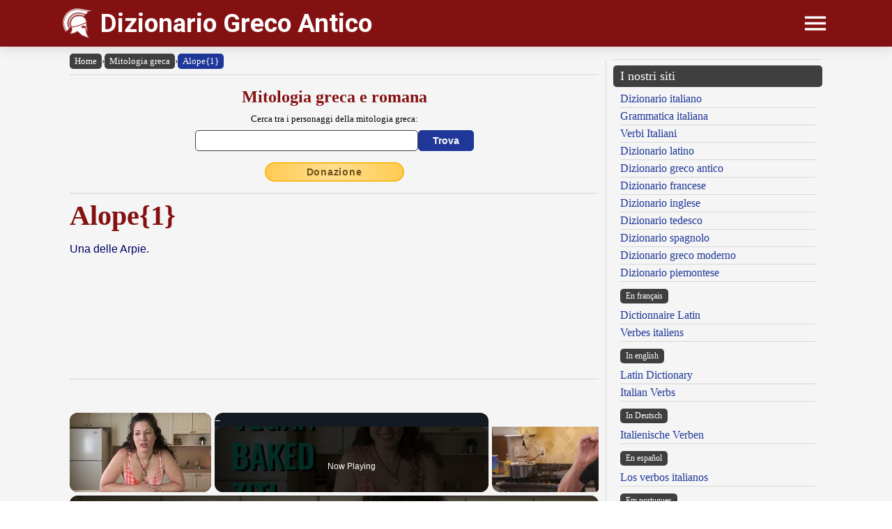

--- FILE ---
content_type: text/html; charset=UTF-8
request_url: https://www.grecoantico.com/mitologia-greca.php?personaggio=alope&mito=A0066800
body_size: 9881
content:
<!DOCTYPE html><html lang="en"><head><meta http-equiv="Content-Type" content="text/html; charset=UTF-8"/>
<script>var __ezHttpConsent={setByCat:function(src,tagType,attributes,category,force,customSetScriptFn=null){var setScript=function(){if(force||window.ezTcfConsent[category]){if(typeof customSetScriptFn==='function'){customSetScriptFn();}else{var scriptElement=document.createElement(tagType);scriptElement.src=src;attributes.forEach(function(attr){for(var key in attr){if(attr.hasOwnProperty(key)){scriptElement.setAttribute(key,attr[key]);}}});var firstScript=document.getElementsByTagName(tagType)[0];firstScript.parentNode.insertBefore(scriptElement,firstScript);}}};if(force||(window.ezTcfConsent&&window.ezTcfConsent.loaded)){setScript();}else if(typeof getEzConsentData==="function"){getEzConsentData().then(function(ezTcfConsent){if(ezTcfConsent&&ezTcfConsent.loaded){setScript();}else{console.error("cannot get ez consent data");force=true;setScript();}});}else{force=true;setScript();console.error("getEzConsentData is not a function");}},};</script>
<script>var ezTcfConsent=window.ezTcfConsent?window.ezTcfConsent:{loaded:false,store_info:false,develop_and_improve_services:false,measure_ad_performance:false,measure_content_performance:false,select_basic_ads:false,create_ad_profile:false,select_personalized_ads:false,create_content_profile:false,select_personalized_content:false,understand_audiences:false,use_limited_data_to_select_content:false,};function getEzConsentData(){return new Promise(function(resolve){document.addEventListener("ezConsentEvent",function(event){var ezTcfConsent=event.detail.ezTcfConsent;resolve(ezTcfConsent);});});}</script>
<script>if(typeof _setEzCookies!=='function'){function _setEzCookies(ezConsentData){var cookies=window.ezCookieQueue;for(var i=0;i<cookies.length;i++){var cookie=cookies[i];if(ezConsentData&&ezConsentData.loaded&&ezConsentData[cookie.tcfCategory]){document.cookie=cookie.name+"="+cookie.value;}}}}
window.ezCookieQueue=window.ezCookieQueue||[];if(typeof addEzCookies!=='function'){function addEzCookies(arr){window.ezCookieQueue=[...window.ezCookieQueue,...arr];}}
addEzCookies([{name:"ezoab_477321",value:"mod1; Path=/; Domain=grecoantico.com; Max-Age=7200",tcfCategory:"store_info",isEzoic:"true",},{name:"ezosuibasgeneris-1",value:"068504a0-5618-410c-5d90-508349108a17; Path=/; Domain=grecoantico.com; Expires=Fri, 22 Jan 2027 18:44:23 UTC; Secure; SameSite=None",tcfCategory:"understand_audiences",isEzoic:"true",}]);if(window.ezTcfConsent&&window.ezTcfConsent.loaded){_setEzCookies(window.ezTcfConsent);}else if(typeof getEzConsentData==="function"){getEzConsentData().then(function(ezTcfConsent){if(ezTcfConsent&&ezTcfConsent.loaded){_setEzCookies(window.ezTcfConsent);}else{console.error("cannot get ez consent data");_setEzCookies(window.ezTcfConsent);}});}else{console.error("getEzConsentData is not a function");_setEzCookies(window.ezTcfConsent);}</script><script type="text/javascript" data-ezscrex='false' data-cfasync='false'>window._ezaq = Object.assign({"edge_cache_status":12,"edge_response_time":391,"url":"https://www.grecoantico.com/mitologia-greca.php?personaggio=alope\u0026mito=A0066800"}, typeof window._ezaq !== "undefined" ? window._ezaq : {});</script><script type="text/javascript" data-ezscrex='false' data-cfasync='false'>window._ezaq = Object.assign({"ab_test_id":"mod1"}, typeof window._ezaq !== "undefined" ? window._ezaq : {});window.__ez=window.__ez||{};window.__ez.tf={};</script><script type="text/javascript" data-ezscrex='false' data-cfasync='false'>window.ezDisableAds = true;</script>
<script data-ezscrex='false' data-cfasync='false' data-pagespeed-no-defer>var __ez=__ez||{};__ez.stms=Date.now();__ez.evt={};__ez.script={};__ez.ck=__ez.ck||{};__ez.template={};__ez.template.isOrig=true;__ez.queue=__ez.queue||function(){var e=0,i=0,t=[],n=!1,o=[],r=[],s=!0,a=function(e,i,n,o,r,s,a){var l=arguments.length>7&&void 0!==arguments[7]?arguments[7]:window,d=this;this.name=e,this.funcName=i,this.parameters=null===n?null:w(n)?n:[n],this.isBlock=o,this.blockedBy=r,this.deleteWhenComplete=s,this.isError=!1,this.isComplete=!1,this.isInitialized=!1,this.proceedIfError=a,this.fWindow=l,this.isTimeDelay=!1,this.process=function(){f("... func = "+e),d.isInitialized=!0,d.isComplete=!0,f("... func.apply: "+e);var i=d.funcName.split("."),n=null,o=this.fWindow||window;i.length>3||(n=3===i.length?o[i[0]][i[1]][i[2]]:2===i.length?o[i[0]][i[1]]:o[d.funcName]),null!=n&&n.apply(null,this.parameters),!0===d.deleteWhenComplete&&delete t[e],!0===d.isBlock&&(f("----- F'D: "+d.name),m())}},l=function(e,i,t,n,o,r,s){var a=arguments.length>7&&void 0!==arguments[7]?arguments[7]:window,l=this;this.name=e,this.path=i,this.async=o,this.defer=r,this.isBlock=t,this.blockedBy=n,this.isInitialized=!1,this.isError=!1,this.isComplete=!1,this.proceedIfError=s,this.fWindow=a,this.isTimeDelay=!1,this.isPath=function(e){return"/"===e[0]&&"/"!==e[1]},this.getSrc=function(e){return void 0!==window.__ezScriptHost&&this.isPath(e)&&"banger.js"!==this.name?window.__ezScriptHost+e:e},this.process=function(){l.isInitialized=!0,f("... file = "+e);var i=this.fWindow?this.fWindow.document:document,t=i.createElement("script");t.src=this.getSrc(this.path),!0===o?t.async=!0:!0===r&&(t.defer=!0),t.onerror=function(){var e={url:window.location.href,name:l.name,path:l.path,user_agent:window.navigator.userAgent};"undefined"!=typeof _ezaq&&(e.pageview_id=_ezaq.page_view_id);var i=encodeURIComponent(JSON.stringify(e)),t=new XMLHttpRequest;t.open("GET","//g.ezoic.net/ezqlog?d="+i,!0),t.send(),f("----- ERR'D: "+l.name),l.isError=!0,!0===l.isBlock&&m()},t.onreadystatechange=t.onload=function(){var e=t.readyState;f("----- F'D: "+l.name),e&&!/loaded|complete/.test(e)||(l.isComplete=!0,!0===l.isBlock&&m())},i.getElementsByTagName("head")[0].appendChild(t)}},d=function(e,i){this.name=e,this.path="",this.async=!1,this.defer=!1,this.isBlock=!1,this.blockedBy=[],this.isInitialized=!0,this.isError=!1,this.isComplete=i,this.proceedIfError=!1,this.isTimeDelay=!1,this.process=function(){}};function c(e,i,n,s,a,d,c,u,f){var m=new l(e,i,n,s,a,d,c,f);!0===u?o[e]=m:r[e]=m,t[e]=m,h(m)}function h(e){!0!==u(e)&&0!=s&&e.process()}function u(e){if(!0===e.isTimeDelay&&!1===n)return f(e.name+" blocked = TIME DELAY!"),!0;if(w(e.blockedBy))for(var i=0;i<e.blockedBy.length;i++){var o=e.blockedBy[i];if(!1===t.hasOwnProperty(o))return f(e.name+" blocked = "+o),!0;if(!0===e.proceedIfError&&!0===t[o].isError)return!1;if(!1===t[o].isComplete)return f(e.name+" blocked = "+o),!0}return!1}function f(e){var i=window.location.href,t=new RegExp("[?&]ezq=([^&#]*)","i").exec(i);"1"===(t?t[1]:null)&&console.debug(e)}function m(){++e>200||(f("let's go"),p(o),p(r))}function p(e){for(var i in e)if(!1!==e.hasOwnProperty(i)){var t=e[i];!0===t.isComplete||u(t)||!0===t.isInitialized||!0===t.isError?!0===t.isError?f(t.name+": error"):!0===t.isComplete?f(t.name+": complete already"):!0===t.isInitialized&&f(t.name+": initialized already"):t.process()}}function w(e){return"[object Array]"==Object.prototype.toString.call(e)}return window.addEventListener("load",(function(){setTimeout((function(){n=!0,f("TDELAY -----"),m()}),5e3)}),!1),{addFile:c,addFileOnce:function(e,i,n,o,r,s,a,l,d){t[e]||c(e,i,n,o,r,s,a,l,d)},addDelayFile:function(e,i){var n=new l(e,i,!1,[],!1,!1,!0);n.isTimeDelay=!0,f(e+" ...  FILE! TDELAY"),r[e]=n,t[e]=n,h(n)},addFunc:function(e,n,s,l,d,c,u,f,m,p){!0===c&&(e=e+"_"+i++);var w=new a(e,n,s,l,d,u,f,p);!0===m?o[e]=w:r[e]=w,t[e]=w,h(w)},addDelayFunc:function(e,i,n){var o=new a(e,i,n,!1,[],!0,!0);o.isTimeDelay=!0,f(e+" ...  FUNCTION! TDELAY"),r[e]=o,t[e]=o,h(o)},items:t,processAll:m,setallowLoad:function(e){s=e},markLoaded:function(e){if(e&&0!==e.length){if(e in t){var i=t[e];!0===i.isComplete?f(i.name+" "+e+": error loaded duplicate"):(i.isComplete=!0,i.isInitialized=!0)}else t[e]=new d(e,!0);f("markLoaded dummyfile: "+t[e].name)}},logWhatsBlocked:function(){for(var e in t)!1!==t.hasOwnProperty(e)&&u(t[e])}}}();__ez.evt.add=function(e,t,n){e.addEventListener?e.addEventListener(t,n,!1):e.attachEvent?e.attachEvent("on"+t,n):e["on"+t]=n()},__ez.evt.remove=function(e,t,n){e.removeEventListener?e.removeEventListener(t,n,!1):e.detachEvent?e.detachEvent("on"+t,n):delete e["on"+t]};__ez.script.add=function(e){var t=document.createElement("script");t.src=e,t.async=!0,t.type="text/javascript",document.getElementsByTagName("head")[0].appendChild(t)};__ez.dot=__ez.dot||{};__ez.queue.addFileOnce('/detroitchicago/boise.js', '/detroitchicago/boise.js?gcb=195-1&cb=5', true, [], true, false, true, false);__ez.queue.addFileOnce('/parsonsmaize/abilene.js', '/parsonsmaize/abilene.js?gcb=195-1&cb=e80eca0cdb', true, [], true, false, true, false);__ez.queue.addFileOnce('/parsonsmaize/mulvane.js', '/parsonsmaize/mulvane.js?gcb=195-1&cb=e75e48eec0', true, ['/parsonsmaize/abilene.js'], true, false, true, false);__ez.queue.addFileOnce('/detroitchicago/birmingham.js', '/detroitchicago/birmingham.js?gcb=195-1&cb=539c47377c', true, ['/parsonsmaize/abilene.js'], true, false, true, false);</script>
<script data-ezscrex="false" type="text/javascript" data-cfasync="false">window._ezaq = Object.assign({"ad_cache_level":0,"adpicker_placement_cnt":0,"ai_placeholder_cache_level":0,"ai_placeholder_placement_cnt":-1,"author":"Olivetti Media Communication - Enrico Olivetti","domain":"grecoantico.com","domain_id":477321,"ezcache_level":1,"ezcache_skip_code":0,"has_bad_image":0,"has_bad_words":0,"is_sitespeed":0,"lt_cache_level":0,"response_size":30755,"response_size_orig":24884,"response_time_orig":369,"template_id":5,"url":"https://www.grecoantico.com/mitologia-greca.php?personaggio=alope\u0026mito=A0066800","word_count":0,"worst_bad_word_level":0}, typeof window._ezaq !== "undefined" ? window._ezaq : {});__ez.queue.markLoaded('ezaqBaseReady');</script>
<script type='text/javascript' data-ezscrex='false' data-cfasync='false'>
window.ezAnalyticsStatic = true;

function analyticsAddScript(script) {
	var ezDynamic = document.createElement('script');
	ezDynamic.type = 'text/javascript';
	ezDynamic.innerHTML = script;
	document.head.appendChild(ezDynamic);
}
function getCookiesWithPrefix() {
    var allCookies = document.cookie.split(';');
    var cookiesWithPrefix = {};

    for (var i = 0; i < allCookies.length; i++) {
        var cookie = allCookies[i].trim();

        for (var j = 0; j < arguments.length; j++) {
            var prefix = arguments[j];
            if (cookie.indexOf(prefix) === 0) {
                var cookieParts = cookie.split('=');
                var cookieName = cookieParts[0];
                var cookieValue = cookieParts.slice(1).join('=');
                cookiesWithPrefix[cookieName] = decodeURIComponent(cookieValue);
                break; // Once matched, no need to check other prefixes
            }
        }
    }

    return cookiesWithPrefix;
}
function productAnalytics() {
	var d = {"pr":[6,3],"omd5":"0036111eb8239d72f3bd3296c74935ff","nar":"risk score"};
	d.u = _ezaq.url;
	d.p = _ezaq.page_view_id;
	d.v = _ezaq.visit_uuid;
	d.ab = _ezaq.ab_test_id;
	d.e = JSON.stringify(_ezaq);
	d.ref = document.referrer;
	d.c = getCookiesWithPrefix('active_template', 'ez', 'lp_');
	if(typeof ez_utmParams !== 'undefined') {
		d.utm = ez_utmParams;
	}

	var dataText = JSON.stringify(d);
	var xhr = new XMLHttpRequest();
	xhr.open('POST','/ezais/analytics?cb=1', true);
	xhr.onload = function () {
		if (xhr.status!=200) {
            return;
		}

        if(document.readyState !== 'loading') {
            analyticsAddScript(xhr.response);
            return;
        }

        var eventFunc = function() {
            if(document.readyState === 'loading') {
                return;
            }
            document.removeEventListener('readystatechange', eventFunc, false);
            analyticsAddScript(xhr.response);
        };

        document.addEventListener('readystatechange', eventFunc, false);
	};
	xhr.setRequestHeader('Content-Type','text/plain');
	xhr.send(dataText);
}
__ez.queue.addFunc("productAnalytics", "productAnalytics", null, true, ['ezaqBaseReady'], false, false, false, true);
</script><base href="https://www.grecoantico.com/mitologia-greca.php?personaggio=alope&amp;mito=A0066800"/>
    <title>MITOLOGIA GRECA E ROMANA</title>
    <meta name="description" content="Dizionario Greco Antico: il più grande e più completo dizionario greco antico e di mitologia greca consultabile gratuitamente on line!."/>
    <meta name="keywords" content="dizionario greco antico, vocabolario greco online, dizionario greco, dizionario greco online, dizionario online, dizionario, lingua greca, dizionario, greco, verbi greci, declinazioni greche, coniugazione, declinazione, forme flesse, flessione, grammatica greca, mitologia, mitologia greca, olivetti, dizionari olivetti, enrico olivetti"/>
    <meta name="robots" content="all"/>
    
    <meta http-equiv="Content-Language" content="en"/>
    <meta http-equiv="Keywords" content="dizionario greco antico, vocabolario greco online, dizionario greco, dizionario greco online, dizionario online, dizionario, lingua greca, dizionario, greco, verbi greci, declinazioni greche, coniugazione, declinazione, forme flesse, flessione, grammatica greca, mitologia, mitologia greca, olivetti, dizionari olivetti, enrico olivetti"/>
    <meta name="viewport" content="width=device-width, initial-scale=1.0"/>

    <meta property="og:title" content="MITOLOGIA GRECA E ROMANA"/>
    <meta property="og:description" content="Dizionario Greco Antico: il più grande e più completo dizionario greco antico e di mitologia greca consultabile gratuitamente on line!."/>
    <meta property="og:image" content="https://www.grecoantico.com/inc/logo-banner.jpg"/>
    
    <meta name="OWNER" content="Arsenia Enriquez"/>
    <meta name="author" content="Olivetti Media Communication - Enrico Olivetti"/>
    <meta name="admin" content="Olivetti Media Communication - Mark Willian Olivetti"/>
    <meta name="developer" content="Olivetti Media Communication - Nazer Castañeda"/>

    <link rel="preconnect" href="https://fonts.googleapis.com"/>
    <link rel="preconnect" href="https://fonts.gstatic.com" crossorigin=""/>
    <link rel="preconnect" href="https://play.google.com"/>
    
    <link href="https://fonts.googleapis.com/css2?family=Roboto:wght@400;500;700&amp;display=swap" rel="stylesheet"/>

    <link rel="stylesheet" href="/inc/greco-antico-v2.css"/>
    <link rel="stylesheet" href="/inc/template.style.default.css" type="text/css"/>
    <link rel="stylesheet" href="/inc/template.style.all.css" type="text/css"/>
    <link rel="stylesheet" href="/inc/template.style.media.css" type="text/css"/>

    
    <script>
        (function(i,s,o,g,r,a,m){i['GoogleAnalyticsObject']=r;i[r]=i[r]||function(){
        (i[r].q=i[r].q||[]).push(arguments)},i[r].l=1*new Date();a=s.createElement(o),
        m=s.getElementsByTagName(o)[0];a.async=1;a.src=g;m.parentNode.insertBefore(a,m)
        })(window,document,'script','//www.google-analytics.com/analytics.js','ga');

        ga('create', 'UA-64726686-1', 'auto');
        ga('require', 'displayfeatures')
        ga('send', 'pageview');
    </script>
    
    <script type="text/javascript">
        document.addEventListener("keydown", function(event) {
            if (document.activeElement == document.getElementById("txt_myth")) {
                return;
            }
            document.getElementById("txt_myth").focus();
        });
    </script>
<link rel='canonical' href='https://grecoantico.com/mitologia-greca.php?personaggio=alope&amp;mito=A0066800' />
<script type='text/javascript'>
var ezoTemplate = 'orig_site';
var ezouid = '1';
var ezoFormfactor = '1';
</script><script data-ezscrex="false" type='text/javascript'>
var soc_app_id = '0';
var did = 477321;
var ezdomain = 'grecoantico.com';
var ezoicSearchable = 1;
</script>
<script async data-ezscrex="false" data-cfasync="false" src="//www.humix.com/video.js"></script></head>
<body lang="en" id="body">


<div class="container">

    <div id="header">
        <div class="header-wrapper">
            <div class="header-container">
                <div class="brand">
                    <div class="logo-container">
                        <a href="https://www.grecoantico.com">
                            <img id="logoImage" src="/inc/logo-dizionario.png" width="42px" height="43px" alt="Dizionario Greco Antico" title="Dizionario Greco Antico"/>
                        </a>
                    </div>
                    <a class="site-name" href="https://www.grecoantico.com">Dizionario Greco Antico</a>
                </div>

                <div class="button-container">
                    <div id="appButton">
                        <img id="menuButton" src="/inc/menu.png" width="40px" height="30px" alt="Menu"/>
                    </div>
                </div>
            </div>
        </div>
        <div class="navigation-wrapper">
            <div id="navigation">
                <div class="navigation-content">

                    <div class="navigation-row">

                        <div class="navigation-item">
                            <a class="nav-title" href="/index.php">Home</a>
                            <a class="nav-title" href="/dizionario-greco-antico.php">Dizionario</a>
                            <ul>
                                <li><a class="nav-link" href="/dizionario-greco-antico.php">Greco Antico - Italiano</a></li>
                                <li><a class="nav-link" href="/dizionario-italiano-greco-antico.php">Italiano - Greco Antico</a></li>
                                <li><a class="nav-link" href="/dizionario-greco-antico-istruzioni.php">Istruzioni consultazione</a></li>
                                <li><a class="nav-link" href="/traslitterazione-greco-antico-betacode.php">Tabella di traslitterazione</a></li>
                                <li><a class="nav-link" href="/dizionario-greco-antico-abbreviazioni.php">Abbreviazioni</a></li>
                                <li><a class="nav-link" href="/dizionario-greco-antico-bibliografia.php">Note bibliografiche</a></li>
                            </ul>
                        </div>

                        <div class="navigation-item">
                            <a class="nav-title" href="#">Lingua e grammatica</a>
                            <ul>
                                <li><a class="nav-link" href="/coniugatore-greco-antico.php">Coniugatore / Declinatore</a></li>
                            </ul>
                            <a class="nav-title" href="/mitologia-greca.php">Mitologia greca e romana</a>
                        </div>

                        <div class="navigation-item">
                            <a class="nav-title" href="#">Risorse</a>
                            <ul>
                                <li><a class="nav-link" href="/mitologia-corrispondenze.php">Dèi greci e romani</a></li>
                                <li><a class="nav-link" href="/dizionario-greco-antico-numeri-greci.php">La numerazione greca</a></li>
                                <li><a class="nav-link" href="/dizionario-greco-antico-misure-lunghezza.php">Misure di lunghezza</a></li>
                                <li><a class="nav-link" href="/dizionario-greco-antico-misure-superficie.php">Misure di superficie</a></li>
                                <li><a class="nav-link" href="/dizionario-greco-antico-misure-capacita.php">Misure di capacità</a></li>
                                <li><a class="nav-link" href="/dizionario-greco-antico-misure-massa.php">Misure di peso</a></li>
                                <li><a class="nav-link" href="/dizionario-greco-antico-monete.php">Unità di conto e monete</a></li>
                                <li><a class="nav-link" href="/dizionario-greco-antico-calendario.php">Calendario dei greci</a></li>
                                <li><a class="nav-link" href="/installare-font-greci.php">Installare font greci</a></li>
                            </ul>
                        </div>

                        <div class="navigation-item">
                            <a class="nav-title" href="#">Utilità</a>
                            <ul>
                                <li><a class="nav-link" href="/dizionario-greco-antico-link.php">I nostri link</a></li>
                                <li><a class="nav-link" href="/dizionario-greco-antico-site-map.php">Mappa del sito</a></li>
                            </ul>
                            <a class="nav-title" href="/dizionario-greco-antico-chi-siamo.php">Chi siamo</a>
                            <ul>
                                <li><a class="nav-link" href="/dizionario-greco-antico-chi-siamo.php">Chi siamo</a></li>
                                <li><a class="nav-link" href="/dizionario-greco-antico-termini.php">Termini e condizioni</a></li>
                                <li><a class="nav-link" href="/dizionario-greco-antico-privacy.php">Informativa sulla privacy</a></li>
                                <li><a class="nav-link" href="/dizionario-greco-antico-contact.php">Modulo di contatto</a></li>
                            </ul>
                        </div>

                    </div>

                </div>
            </div>
        </div>
    </div>

    <div id="main">
        <div class="content">
            <div class="left-content">
                <div id="breadcrumbs"><a href="https://www.grecoantico.com">Home</a><span class="separator">›</span><a href="https://www.grecoantico.com/mitologia-greca.php">Mitologia greca</a><span class="separator">›</span><a class="background-primary" href="https://www.grecoantico.com/mitologia-greca.php?personaggio=alope&amp;mito=A0066800">Alope{1}</a></div><hr/>
<!-- form mitologia -->
<div class="section mb-3">
    <div class="col">
        <h2 class="formSearchTitle">
            <label for="txt_myth">Mitologia greca e romana</label>
        </h2>
        <div class="text-center smaller pb-2">Cerca tra i personaggi della mitologia greca:</div>
        <div class="formSearchWidth">
            <form name="mitologia" method="GET" action="https://www.grecoantico.com/mitologia-greca.php">
                <div class="formSearchBody">
                    <input name="parola" id="txt_myth" class="formSearchInput" type="text" value="" required=""/>
                    <input class="formSearchButton" value="Trova" type="submit"/>
                </div>
            </form>
        </div>
    </div>
</div>
<!-- /form mitologia -->
<div class="text-center mb-3"><a class="donateButton" target="_blank" href="https://donorbox.org/olivetti-media-communication-donazione?default_interval=m">Donazione</a></div><hr size="1"/><div id="ads_right">
<!-- Ezoic - _CENTER1 - under_page_title -->
<div id="ezoic-pub-ad-placeholder-128"></div>
<!-- End Ezoic - _CENTER1 - under_page_title -->
</div><div id="myth"><span class="lemma">Alope{1}</span><br/>
<p class="testo">Una delle Arpie.</p></div>
<hr size="1"/>
        <div class="section-fixed gap">
            <div class="col text-left"><a class="pagination-link smaller background-primary" href="/mitologia-greca.php?personaggio=aloo&amp;mito=A0066000">Aloo</a></div>
            <div class="col text-center"><a class="pagination-link smaller background-secondary" href="/mitologia-greca.php?browse=alope">Torna all&#39;elenco</a></div>
            <div class="col text-right"><a class="pagination-link smaller background-primary" href="/mitologia-greca.php?personaggio=alope&amp;mito=A0067000">Alope{2}</a></div>
        </div>
    <hr size="1"/><div class="aiuto pv-1">Chiavi di ricerca: <span class="text-italic">arpie</span></div>
<hr size="1"/><div class="text-center">
<!-- Ezoic - _CENTER2 - under_first_paragraph -->
<div id="ezoic-pub-ad-placeholder-129"></div>
<!-- End Ezoic - _CENTER2 - under_first_paragraph -->
</div><hr size="1"/><br/><div class="text-center"><h3 class="mb-1">Sfoglia il mitologia greca e romana</h3></div>
<div class="text-center">
<div class="browser-letter-container"><a class="browser-letter-link" href="/mitologia-greca.php?browse=A">A</a>
<a class="browser-letter-link" href="/mitologia-greca.php?browse=B">B</a>
<a class="browser-letter-link" href="/mitologia-greca.php?browse=C">C</a>
<a class="browser-letter-link" href="/mitologia-greca.php?browse=D">D</a>
<a class="browser-letter-link" href="/mitologia-greca.php?browse=E">E</a>
<a class="browser-letter-link" href="/mitologia-greca.php?browse=F">F</a>
<a class="browser-letter-link" href="/mitologia-greca.php?browse=G">G</a>
<a class="browser-letter-link" href="/mitologia-greca.php?browse=H">H</a>
<a class="browser-letter-link" href="/mitologia-greca.php?browse=I">I</a>
<a class="browser-letter-link" href="/mitologia-greca.php?browse=J">J</a>
<a class="browser-letter-link" href="/mitologia-greca.php?browse=K">K</a>
<a class="browser-letter-link" href="/mitologia-greca.php?browse=L">L</a>
<a class="browser-letter-link" href="/mitologia-greca.php?browse=M">M</a>
<a class="browser-letter-link" href="/mitologia-greca.php?browse=N">N</a>
<a class="browser-letter-link" href="/mitologia-greca.php?browse=O">O</a>
<a class="browser-letter-link" href="/mitologia-greca.php?browse=P">P</a>
<a class="browser-letter-link" href="/mitologia-greca.php?browse=Q">Q</a>
<a class="browser-letter-link" href="/mitologia-greca.php?browse=R">R</a>
<a class="browser-letter-link" href="/mitologia-greca.php?browse=S">S</a>
<a class="browser-letter-link" href="/mitologia-greca.php?browse=T">T</a>
<a class="browser-letter-link" href="/mitologia-greca.php?browse=U">U</a>
<a class="browser-letter-link" href="/mitologia-greca.php?browse=V">V</a>
<a class="browser-letter-link" href="/mitologia-greca.php?browse=W">W</a>
<a class="browser-letter-link" href="/mitologia-greca.php?browse=X">X</a>
<a class="browser-letter-link" href="/mitologia-greca.php?browse=Y">Y</a>
<a class="browser-letter-link" href="/mitologia-greca.php?browse=Z">Z</a>
</div></div>
<hr size="1"/><div class="list">
<div class="section-fixed">
<div class="browse col flex-basis-50 mw-50 p-1 "><a class="adv" href="/mitologia-greca.php?personaggio=alope&amp;mito=A0066800">Alope <span class="text-bold smaller superscript">1</span></a>
</div>
<div class="browse col flex-basis-50 mw-50 p-1 "><a class="adv" href="/mitologia-greca.php?personaggio=amarinzia&amp;mito=A006B000">Amarinzia</a>
</div>
</div>
<div class="section-fixed">
<div class="browse col flex-basis-50 mw-50 p-1 background-stripe"><a class="adv" href="/mitologia-greca.php?personaggio=alope&amp;mito=A0067000">Alope <span class="text-bold smaller superscript">2</span></a>
</div>
<div class="browse col flex-basis-50 mw-50 p-1 background-stripe"><a class="adv" href="/mitologia-greca.php?personaggio=amatunta&amp;mito=A006B800">Amatunta</a>
</div>
</div>
<div class="section-fixed">
<div class="browse col flex-basis-50 mw-50 p-1 "><a class="adv" href="/mitologia-greca.php?personaggio=altea, althea&amp;mito=A0067800">Altea</a>
</div>
<div class="browse col flex-basis-50 mw-50 p-1 "><a class="adv" href="/mitologia-greca.php?personaggio=amazia&amp;mito=A006C000">Amazia</a>
</div>
</div>
<div class="section-fixed">
<div class="browse col flex-basis-50 mw-50 p-1 background-stripe"><a class="adv" href="/mitologia-greca.php?personaggio=altemene&amp;mito=A0068000">Altemene</a>
</div>
<div class="browse col flex-basis-50 mw-50 p-1 background-stripe"><a class="adv" href="/mitologia-greca.php?personaggio=amazzoni, amazzone&amp;mito=A006C800">Amazzoni</a>
</div>
</div>
<div class="section-fixed">
<div class="browse col flex-basis-50 mw-50 p-1 "><a class="adv" href="/mitologia-greca.php?personaggio=alteno&amp;mito=A0068800">Alteno</a>
</div>
<div class="browse col flex-basis-50 mw-50 p-1 "><a class="adv" href="/mitologia-greca.php?personaggio=amazzonio&amp;mito=A006D000">Amazzonio</a>
</div>
</div>
<div class="section-fixed">
<div class="browse col flex-basis-50 mw-50 p-1 background-stripe"><a class="adv" href="/mitologia-greca.php?personaggio=amadriadi&amp;mito=A015B800">Amadriadi</a>
</div>
<div class="browse col flex-basis-50 mw-50 p-1 background-stripe"><a class="adv" href="/mitologia-greca.php?personaggio=ambrosia&amp;mito=A006D800">Ambrosia <span class="text-bold smaller superscript">1</span></a>
</div>
</div>
<div class="section-fixed">
<div class="browse col flex-basis-50 mw-50 p-1 "><a class="adv" href="/mitologia-greca.php?personaggio=amadriadi, amadriade&amp;mito=A0069000">Amadriadi</a>
</div>
<div class="browse col flex-basis-50 mw-50 p-1 "><a class="adv" href="/mitologia-greca.php?personaggio=ambrosia&amp;mito=A006E000">Ambrosia <span class="text-bold smaller superscript">2</span></a>
</div>
</div>
<div class="section-fixed">
<div class="browse col flex-basis-50 mw-50 p-1 background-stripe"><a class="adv" href="/mitologia-greca.php?personaggio=amaltea&amp;mito=A0069800">Amaltea <span class="text-bold smaller superscript">1</span></a>
</div>
<div class="browse col flex-basis-50 mw-50 p-1 background-stripe"><a class="adv" href="/mitologia-greca.php?personaggio=ambrosia&amp;mito=A006E800">Ambrosia <span class="text-bold smaller superscript">3</span></a>
</div>
</div>
<div class="section-fixed">
<div class="browse col flex-basis-50 mw-50 p-1 "><a class="adv" href="/mitologia-greca.php?personaggio=amaltea&amp;mito=A006A000">Amaltea <span class="text-bold smaller superscript">2</span></a>
</div>
<div class="browse col flex-basis-50 mw-50 p-1 "><a class="adv" href="/mitologia-greca.php?personaggio=amicla&amp;mito=A006F000">Amicla</a>
</div>
</div>
<div class="section-fixed">
<div class="browse col flex-basis-50 mw-50 p-1 background-stripe"><a class="adv" href="/mitologia-greca.php?personaggio=amaltea&amp;mito=A006A800">Amaltea <span class="text-bold smaller superscript">3</span></a>
</div>
<div class="browse col flex-basis-50 mw-50 p-1 background-stripe"><a class="adv" href="/mitologia-greca.php?personaggio=amicle&amp;mito=A006F800">Amicle</a>
</div>
</div>
</div>
<hr size="1"/><div class="section-fixed pv-1">

        <div class="col text-left">
            <a class="pagination-link smaller" href="/mitologia-greca.php?typ=prv&amp;index=A0066800&amp;pg=alope&amp;ord=198">‹ Precedente</a>
        </div>
        <div class="col text-right">
            <a class="pagination-link smaller" href="/mitologia-greca.php?typ=nxt&amp;index=A006F800&amp;pg=amicle&amp;ord=217">Seguente ›</a>
        </div>
    </div>
<hr size="1"/><div class="text-center">
<!-- Ezoic - _CENTER3 - longer_content -->
<div id="ezoic-pub-ad-placeholder-130"></div>
<!-- End Ezoic - _CENTER3 - longer_content -->
</div><span class="cache">---CACHE---</span><br/>            </div>
            <div class="middle-divider">
                <div class="border"></div>
            </div>
            <div class="right-content">
                <div class="text-center">
<!-- Ezoic - _RIGHT1 - sidebar -->
<div id="ezoic-pub-ad-placeholder-125"></div>
<!-- End Ezoic - _RIGHT1 - sidebar -->
 </div>
                <hr/>

                <div class="our-sites-title">I nostri siti</div>
                <ul>
                    <li><a class="adv" href="https://www.dizionario-italiano.it" title="Dizionario italiano" target="_blank">Dizionario italiano</a></li>
                    <li><a class="adv" href="https://www.dizionario-italiano.it/grammatica-italiana.php" title="Grammatica italiana" target="_blank">Grammatica italiana</a></li>
                    <li><a class="adv" href="https://www.italian-verbs.com/verbi-italiani/coniugazione.php" title="Coniugatore verbi italiani" target="_blank">Verbi Italiani</a></li>
                    <li><a class="adv" href="https://www.dizionario-latino.com" title="Dizionario latino" target="_blank">Dizionario latino</a></li>
                    <li><a class="adv" href="https://www.grecoantico.com" title="Dizionario greco antico" target="_blank">Dizionario greco antico</a></li>
                    <li><a class="adv" href="https://www.dizionario-francese.com" title="Dizionario francese" target="_blank">Dizionario francese</a></li>
                    <li><a class="adv" href="https://www.dizionario-inglese.com" title="Dizionario inglese" target="_blank">Dizionario inglese</a></li>
                    <li><a class="adv" href="https://www.dizionario-tedesco.com" title="Dizionario tedesco" target="_blank">Dizionario tedesco</a></li>
                    <li><a class="adv" href="https://www.dizionario-spagnolo.com" title="Dizionario spagnolo" target="_blank">Dizionario spagnolo</a></li>
                    <li><a class="adv" href="https://www.grecomoderno.com" title="Dizionario greco moderno" target="_blank">Dizionario greco moderno</a></li>
                    <li><a class="adv" href="https://www.piemonteis.com" title="Dizionario piemontese" target="_blank">Dizionario piemontese</a></li>
                </ul>

                <div class="our-sites-subtitle">En français</div>
                <ul>
                    <li><a class="adv" href="https://www.grand-dictionnaire-latin.com" title="Dictionnaire Latin, conjugueur, declinaison latin" target="_blank">Dictionnaire Latin</a></li>
                    <li><a class="adv" href="https://www.italian-verbs.com/verbes-italiens/conjugaison.php" title="Conjugueur, conjugaison Verbes Italiens" target="_blank">Verbes italiens</a></li>
                </ul>
                
                <div class="our-sites-subtitle">In english</div>
                <ul>
                    <li><a class="adv" href="https://www.online-latin-dictionary.com" title="Latin Dictionary conjugator declension" target="_blank">Latin Dictionary</a></li>
                    <li><a class="adv" href="https://www.italian-verbs.com/italian-verbs/conjugation.php" title="Italian Verbs Conjugation Conjugator" target="_blank">Italian Verbs</a></li>
                </ul>
                
                <div class="our-sites-subtitle">In Deutsch</div>
                <ul>
                    <li><a class="adv" href="https://www.italian-verbs.com/italienische-verben/konjugation.php" title="Italienische Verben Konjugation Konjugator" target="_blank">Italienische Verben</a></li>
                </ul>
                
                <div class="our-sites-subtitle">En español</div>
                <ul>
                    <li><a class="adv" href="https://www.italian-verbs.com/los-verbos-italianos/conjugacion.php" title="Conjugación Conjugador Verbos Italianos" target="_blank">Los verbos italianos</a></li>
                </ul>
                
                <div class="our-sites-subtitle">Em portugues</div>
                <ul>
                    <li><a class="adv" href="https://www.italian-verbs.com/os-verbos-italianos/conjugacao.php" title="Conjugaçao Conjugador Verbos Italianos" target="_blank">Os verbos italianos</a></li>
                </ul>
                
                <div class="our-sites-subtitle">По русски</div>
                <ul>
                    <li><a class="adv" href="https://www.italian-verbs.com/italyanskiye-glagoly/konyugatsiya.php" title="Спряжение итальянских глаголов" target="_blank">Итальянские глаголы</a></li>
                </ul>
                
                <div class="our-sites-subtitle">Στα ελληνικά</div>
                <ul>
                    <li><a class="adv" href="https://www.italikolexiko.com" title="Ιταλοελληνικό Ελληνοιταλικό Ιταλικό Λεξικό" target="_blank">Ιταλικό Λεξικό</a></li>
                </ul>
                
                <div class="our-sites-subtitle">Ën piemontèis</div>
                <ul class="mb-3">
                    <li><a class="adv" href="https://www.piemonteis.com" title="Dissionari piemontèis, Dizionario piemontese" target="_blank">Dissionari piemontèis</a></li>
                </ul>

                <div class="our-sites-title">Le nostre applicazioni mobili</div>
                <div class="our-sites-subtitle">Android</div>
                <ul class="mb-3">
                    <li><a class="adv" href="https://play.google.com/store/apps/details?id=com.omc.olivettidizionarioitaliano" title="Dizionario italiano" target="_blank">Dizionario italiano</a></li>
                </ul>

                <div class="text-center">
<!-- Ezoic - _RIGHT2 - sidebar_floating_1 -->
<div id="ezoic-pub-ad-placeholder-126"></div>
<!-- End Ezoic - _RIGHT2 - sidebar_floating_1 -->
 </div>
            </div>
        </div>
    </div>

    <div id="footer">
        <div class="footer-content">
            <div class="footer-top">© 2007-2029 - Tutti i diritti riservati - Olivetti Media Communication</div>
            <div class="footer-bottom">DIZIONARIO GRECO ANTICO OLIVETTI e MITOLOGIA GRECA a cura di Enrico Olivetti <span class="small">(II edizione 2015)</span></div>
        </div>
    </div>

</div>

<script src="https://ajax.googleapis.com/ajax/libs/jquery/3.7.1/jquery.min.js" defer=""></script>
<script src="/inc/template.script.js" type="text/javascript" defer=""></script>
<script src="/inc/greco-antico-v2.js" type="text/javascript" defer=""></script>


<script data-ezscrex="false" data-cfasync="false">
		window.humixPlayers = window.humixPlayers || [];
		window.humixPlayers.push({ target: 'autoinsert', isGenerated: true });
	</script><script data-cfasync="false">function _emitEzConsentEvent(){var customEvent=new CustomEvent("ezConsentEvent",{detail:{ezTcfConsent:window.ezTcfConsent},bubbles:true,cancelable:true,});document.dispatchEvent(customEvent);}
(function(window,document){function _setAllEzConsentTrue(){window.ezTcfConsent.loaded=true;window.ezTcfConsent.store_info=true;window.ezTcfConsent.develop_and_improve_services=true;window.ezTcfConsent.measure_ad_performance=true;window.ezTcfConsent.measure_content_performance=true;window.ezTcfConsent.select_basic_ads=true;window.ezTcfConsent.create_ad_profile=true;window.ezTcfConsent.select_personalized_ads=true;window.ezTcfConsent.create_content_profile=true;window.ezTcfConsent.select_personalized_content=true;window.ezTcfConsent.understand_audiences=true;window.ezTcfConsent.use_limited_data_to_select_content=true;window.ezTcfConsent.select_personalized_content=true;}
function _clearEzConsentCookie(){document.cookie="ezCMPCookieConsent=tcf2;Domain=.grecoantico.com;Path=/;expires=Thu, 01 Jan 1970 00:00:00 GMT";}
_clearEzConsentCookie();if(typeof window.__tcfapi!=="undefined"){window.ezgconsent=false;var amazonHasRun=false;function _ezAllowed(tcdata,purpose){return(tcdata.purpose.consents[purpose]||tcdata.purpose.legitimateInterests[purpose]);}
function _handleConsentDecision(tcdata){window.ezTcfConsent.loaded=true;if(!tcdata.vendor.consents["347"]&&!tcdata.vendor.legitimateInterests["347"]){window._emitEzConsentEvent();return;}
window.ezTcfConsent.store_info=_ezAllowed(tcdata,"1");window.ezTcfConsent.develop_and_improve_services=_ezAllowed(tcdata,"10");window.ezTcfConsent.measure_content_performance=_ezAllowed(tcdata,"8");window.ezTcfConsent.select_basic_ads=_ezAllowed(tcdata,"2");window.ezTcfConsent.create_ad_profile=_ezAllowed(tcdata,"3");window.ezTcfConsent.select_personalized_ads=_ezAllowed(tcdata,"4");window.ezTcfConsent.create_content_profile=_ezAllowed(tcdata,"5");window.ezTcfConsent.measure_ad_performance=_ezAllowed(tcdata,"7");window.ezTcfConsent.use_limited_data_to_select_content=_ezAllowed(tcdata,"11");window.ezTcfConsent.select_personalized_content=_ezAllowed(tcdata,"6");window.ezTcfConsent.understand_audiences=_ezAllowed(tcdata,"9");window._emitEzConsentEvent();}
function _handleGoogleConsentV2(tcdata){if(!tcdata||!tcdata.purpose||!tcdata.purpose.consents){return;}
var googConsentV2={};if(tcdata.purpose.consents[1]){googConsentV2.ad_storage='granted';googConsentV2.analytics_storage='granted';}
if(tcdata.purpose.consents[3]&&tcdata.purpose.consents[4]){googConsentV2.ad_personalization='granted';}
if(tcdata.purpose.consents[1]&&tcdata.purpose.consents[7]){googConsentV2.ad_user_data='granted';}
if(googConsentV2.analytics_storage=='denied'){gtag('set','url_passthrough',true);}
gtag('consent','update',googConsentV2);}
__tcfapi("addEventListener",2,function(tcdata,success){if(!success||!tcdata){window._emitEzConsentEvent();return;}
if(!tcdata.gdprApplies){_setAllEzConsentTrue();window._emitEzConsentEvent();return;}
if(tcdata.eventStatus==="useractioncomplete"||tcdata.eventStatus==="tcloaded"){if(typeof gtag!='undefined'){_handleGoogleConsentV2(tcdata);}
_handleConsentDecision(tcdata);if(tcdata.purpose.consents["1"]===true&&tcdata.vendor.consents["755"]!==false){window.ezgconsent=true;(adsbygoogle=window.adsbygoogle||[]).pauseAdRequests=0;}
if(window.__ezconsent){__ezconsent.setEzoicConsentSettings(ezConsentCategories);}
__tcfapi("removeEventListener",2,function(success){return null;},tcdata.listenerId);if(!(tcdata.purpose.consents["1"]===true&&_ezAllowed(tcdata,"2")&&_ezAllowed(tcdata,"3")&&_ezAllowed(tcdata,"4"))){if(typeof __ez=="object"&&typeof __ez.bit=="object"&&typeof window["_ezaq"]=="object"&&typeof window["_ezaq"]["page_view_id"]=="string"){__ez.bit.Add(window["_ezaq"]["page_view_id"],[new __ezDotData("non_personalized_ads",true),]);}}}});}else{_setAllEzConsentTrue();window._emitEzConsentEvent();}})(window,document);</script><script defer src="https://static.cloudflareinsights.com/beacon.min.js/vcd15cbe7772f49c399c6a5babf22c1241717689176015" integrity="sha512-ZpsOmlRQV6y907TI0dKBHq9Md29nnaEIPlkf84rnaERnq6zvWvPUqr2ft8M1aS28oN72PdrCzSjY4U6VaAw1EQ==" data-cf-beacon='{"version":"2024.11.0","token":"4bb734d516de494aaacec14f436775c7","r":1,"server_timing":{"name":{"cfCacheStatus":true,"cfEdge":true,"cfExtPri":true,"cfL4":true,"cfOrigin":true,"cfSpeedBrain":true},"location_startswith":null}}' crossorigin="anonymous"></script>
</body></html>

--- FILE ---
content_type: text/javascript
request_url: https://www.grecoantico.com/humix/inline_embed
body_size: 7646
content:
var ezS = document.createElement("link");ezS.rel="stylesheet";ezS.type="text/css";ezS.href="//go.ezodn.com/ezvideo/ezvideojscss.css?cb=185";document.head.appendChild(ezS);
var ezS = document.createElement("link");ezS.rel="stylesheet";ezS.type="text/css";ezS.href="//go.ezodn.com/ezvideo/ezvideocustomcss.css?cb=477321-0-185";document.head.appendChild(ezS);
window.ezVideo = {"appendFloatAfterAd":false,"language":"en","titleString":"","titleOption":"","autoEnableCaptions":false}
var ezS = document.createElement("script");ezS.src="//vjs.zencdn.net/vttjs/0.14.1/vtt.min.js";document.head.appendChild(ezS);
(function() {
		let ezInstream = {"prebidBidders":[{"bidder":"criteo","params":{"networkId":7987,"pubid":"101496","video":{"playbackmethod":[2,6]}},"ssid":"10050"},{"bidder":"medianet","params":{"cid":"8CUBCB617","crid":"358025426"},"ssid":"11307"},{"bidder":"openx","params":{"delDomain":"ezoic-d.openx.net","unit":"560605963"},"ssid":"10015"},{"bidder":"pubmatic","params":{"adSlot":"Ezoic_default_video","publisherId":"156983"},"ssid":"10061"},{"bidder":"rubicon","params":{"accountId":21150,"siteId":269072,"video":{"language":"en","size_id":201},"zoneId":3326304},"ssid":"10063"},{"bidder":"smartadserver","params":{"formatId":117670,"networkId":4503,"pageId":1696160,"siteId":557984},"ssid":"11335"},{"bidder":"triplelift","params":{"inventoryCode":"ezoic_RON_instream"},"ssid":"11296"},{"bidder":"trustedstack","params":{"cid":"TS6AW3770","crid":"852227197"},"ssid":"11396"},{"bidder":"ttd","params":{"publisherId":"bbf4d087909d6f432da4dd9f94ea14f5","supplySourceId":"ezoic"},"ssid":"11384"},{"bidder":"vidazoo","params":{"cId":"652646d136d29ed957788c6d","pId":"59ac17c192832d0011283fe3"},"ssid":"11372"},{"bidder":"yieldmo","params":{"placementId":"3159086761833865258"},"ssid":"11315"},{"bidder":"adyoulike_i_s2s","params":{"placement":"b74dd1bf884ad15f7dc6fca53449c2db"},"ssid":"11314"},{"bidder":"amx_i_s2s","params":{"tagid":"JreGFOmAO"},"ssid":"11290"},{"bidder":"appnexus_i_s2s","params":{"placementId":34440988},"ssid":"10087"},{"bidder":"blis_i_s2s","params":{"spid":"1246"},"ssid":"11397"},{"bidder":"cadent_aperture_mx_i_s2s","params":{"tagid":"178315"},"ssid":"11389"},{"bidder":"criteo_i_s2s","params":{"networkId":12274,"pubid":"104211","video":{"playbackmethod":[2,6]}},"ssid":"10050"},{"bidder":"gumgum_i_s2s","params":{"zone":"xw4fad9t"},"ssid":"10079"},{"bidder":"inmobi_i_s2s","params":{"plc":"10000291684"},"ssid":"11387"},{"bidder":"insticator_i_s2s","params":{"adUnitId":"01JHZ942AK7FVME47QN5B0N0P4","publisherId":"f466dda6-51fa-4d9d-b3e8-0dbc76e8ac97"},"ssid":"11381"},{"bidder":"medianet_i_s2s","params":{"cid":"8CUPV1T76","crid":"578781359"},"ssid":"11307"},{"bidder":"onetag_i_s2s","params":{"pubId":"62499636face9dc"},"ssid":"11291"},{"bidder":"openx_i_s2s","params":{"delDomain":"ezoic-d.openx.net","unit":"559783386"},"ssid":"10015"},{"bidder":"pubmatic_i_s2s","params":{"adSlot":"Ezoic_default_video","publisherId":"156983"},"ssid":"10061"},{"bidder":"rubicon_i_s2s","params":{"accountId":21150,"siteId":421616,"video":{"language":"en","size_id":201},"zoneId":2495262},"ssid":"10063"},{"bidder":"sharethrough_i_s2s","params":{"pkey":"kgPoDCWJ3LoAt80X9hF5eRLi"},"ssid":"11309"},{"bidder":"smartadserver_i_s2s","params":{"formatId":117670,"networkId":4503,"pageId":1696160,"siteId":557984},"ssid":"11335"},{"bidder":"sonobi_i_s2s","params":{"TagID":"86985611032ca7924a34"},"ssid":"10048"},{"bidder":"triplelift_i_s2s","params":{"inventoryCode":"ezoic_RON_instream_PbS2S"},"ssid":"11296"},{"bidder":"trustedstack_i_s2s","params":{"cid":"TS9HJFH44","crid":"944965478"},"ssid":"11396"},{"bidder":"unruly_i_s2s","params":{"siteId":235071},"ssid":"10097"},{"bidder":"vidazoo_i_s2s","params":{"cId":"68415a84f0bd2a2f4a824fae","pId":"59ac17c192832d0011283fe3"},"ssid":"11372"},{"bidder":"zeta_global_ssp_i_s2s","params":{"sid":579},"ssid":"11399"}],"apsSlot":{"slotID":"instream_desktop_na_Video","divID":"","slotName":"","mediaType":"video","sizes":[[400,300],[640,390],[390,640],[320,480],[480,320],[400,225],[640,360],[768,1024],[1024,768],[640,480]],"slotParams":{}},"allApsSlots":[{"Slot":{"slotID":"AccompanyingContent_640x360v_5-60seconds_Off_NoSkip","divID":"","slotName":"","mediaType":"video","sizes":[[400,300],[640,390],[390,640],[320,480],[480,320],[400,225],[640,360],[768,1024],[1024,768],[640,480]],"slotParams":{}},"Duration":60},{"Slot":{"slotID":"AccompanyingContent_640x360v_5-60seconds_Off_Skip","divID":"","slotName":"","mediaType":"video","sizes":[[400,300],[640,390],[390,640],[320,480],[480,320],[400,225],[640,360],[768,1024],[1024,768],[640,480]],"slotParams":{}},"Duration":60},{"Slot":{"slotID":"AccompanyingContent_640x360v_5-30seconds_Off_NoSkip","divID":"","slotName":"","mediaType":"video","sizes":[[400,300],[640,390],[390,640],[320,480],[480,320],[400,225],[640,360],[768,1024],[1024,768],[640,480]],"slotParams":{}},"Duration":30},{"Slot":{"slotID":"AccompanyingContent_640x360v_5-30seconds_Off_Skip","divID":"","slotName":"","mediaType":"video","sizes":[[400,300],[640,390],[390,640],[320,480],[480,320],[400,225],[640,360],[768,1024],[1024,768],[640,480]],"slotParams":{}},"Duration":30},{"Slot":{"slotID":"AccompanyingContent_640x360v_5-15seconds_Off_NoSkip","divID":"","slotName":"","mediaType":"video","sizes":[[400,300],[640,390],[390,640],[320,480],[480,320],[400,225],[640,360],[768,1024],[1024,768],[640,480]],"slotParams":{}},"Duration":15},{"Slot":{"slotID":"AccompanyingContent_640x360v_5-15seconds_Off_Skip","divID":"","slotName":"","mediaType":"video","sizes":[[400,300],[640,390],[390,640],[320,480],[480,320],[400,225],[640,360],[768,1024],[1024,768],[640,480]],"slotParams":{}},"Duration":15},{"Slot":{"slotID":"instream_desktop_na_Video","divID":"","slotName":"","mediaType":"video","sizes":[[400,300],[640,390],[390,640],[320,480],[480,320],[400,225],[640,360],[768,1024],[1024,768],[640,480]],"slotParams":{}},"Duration":30}],"genericInstream":false,"UnfilledCnt":0,"AllowPreviousBidToSetBidFloor":false,"PreferPrebidOverAmzn":false,"DoNotPassBidFloorToPreBid":false,"bidCacheThreshold":-1,"rampUp":true,"IsEzDfpAccount":true,"EnableVideoDeals":false,"monetizationApproval":{"DomainId":477321,"Domain":"grecoantico.com","HumixChannelId":68146,"HasGoogleEntry":false,"HDMApproved":false,"MCMApproved":true},"SelectivelyIncrementUnfilledCount":false,"BlockBidderAfterBadAd":true,"useNewVideoStartingFloor":false,"addHBUnderFloor":false,"dvama":false,"dgeb":false,"vatc":{"at":"INSTREAM","fs":"UNIFORM","mpw":200,"itopf":false,"bcds":"v","bcdsds":"g","bcd":{"ad_type":"INSTREAM","data":{"country":"US","form_factor":1,"impressions":4767820,"share_ge7":0.803395,"bucket":"bid-rich","avg_depth":9.122677,"p75_depth":12,"share_ge5":0.827454,"share_ge9":0.769322},"is_domain":false,"loaded_at":"2026-01-22T08:57:22.83218056-08:00"}},"totalVideoDuration":0,"totalAdsPlaybackDuration":0,"optimizedPrebidPods":true};
		if (typeof __ezInstream !== "undefined" && __ezInstream.breaks) {
			__ezInstream.breaks = __ezInstream.breaks.concat(ezInstream.breaks);
		} else {
			window.__ezInstream = ezInstream;
		}
	})();
var EmbedExclusionEvaluated = 'passed'; var EzoicMagicPlayerExclusionSelectors = ["table",".entry-actions",".site-footer","#ez-cookie-dialog","blockquote",".excerpt","#ez-toc-container",".humix-off",".section",".widget-area","#toc-container",".ff_tbl_container",".entry-summary",".ff_search_container","nav"];var EzoicMagicPlayerInclusionSelectors = [];var EzoicPreferredLocation = '1';

			window.humixFirstVideoLoaded = true
			window.dispatchEvent(new CustomEvent('humixFirstVideoLoaded'));
		
window.ezVideoIframe=false;window.renderEzoicVideoContentCBs=window.renderEzoicVideoContentCBs||[];window.renderEzoicVideoContentCBs.push(function(){let videoObjects=[{"PlayerId":"ez-4999","VideoContentId":"ZM8upy7src2","VideoPlaylistSelectionId":0,"VideoPlaylistId":1,"VideoTitle":"Vegan Baked Ziti with Lentils, Tofu Ricotta, and Cashew Mozzarella","VideoDescription":"Baked Ziti, I have missed you so much! I have avoided baked ziti since going vegan because I was afraid of being disappointed by a subpar vegan mozzarella. However, my fears have now been silenced! If you\u0026#39;re also suffering from fear of vegan baked ziti, this video may help. (Not a replacement for advice from a medical professional).\n\nVegan mozzarella video: https://www.youtube.com/watch?v=Gm3K9ISciuE\n\nRecipe: https://www.stephsunshine.com/vegan-life/vegan-baked-ziti\n\nSocials: Find me on IG, FB, TikTok, and Pinterest @msstephsunshine","VideoChapters":{"Chapters":["Fear of Vegan Mozzarella","Preparing Tofu Ricotta","Blending Tofu Ricotta","Preparing Lentils","Making the Sauce","Preparing Ingredients","Assembling Casserole","Baking and Serving","Making Vegan Food Accessible"],"StartTimes":[0,28239,86040,100720,117959,182139,202100,258579,291899],"EndTimes":[28239,86040,100720,117959,176339,202100,258579,286100,301899]},"VideoLinksSrc":"","VideoSrcURL":"https://streaming.open.video/contents/UjWM57NYFcQ5/1751087411/index.m3u8","VideoDurationMs":335501,"DeviceTypeFlag":14,"FloatFlag":14,"FloatPosition":1,"IsAutoPlay":true,"IsLoop":false,"IsLiveStreaming":false,"OutstreamEnabled":false,"ShouldConsiderDocVisibility":true,"ShouldPauseAds":true,"AdUnit":"","ImpressionId":0,"VideoStartTime":0,"IsStartTimeEnabled":0,"IsKeyMoment":false,"PublisherVideoContentShare":{"DomainIdOwner":253583,"DomainIdShare":477321,"DomainIdHost":253583,"DomainNameOwner":"stephsunshine.com","VideoContentId":"ZM8upy7src2","LoadError":"[MagicPlayerPlaylist:0]","IsEzoicOwnedVideo":false,"IsGenericInstream":false,"IsOutstream":false,"IsGPTOutstream":false},"VideoUploadSource":"import-from-youtube","IsVertical":false,"IsPreferred":false,"ShowControls":false,"IsSharedEmbed":false,"ShortenId":"ZM8upy7src2","Preview":false,"PlaylistHumixId":"","VideoSelection":10,"MagicPlaceholderType":1,"MagicHTML":"\u003cdiv id=ez-video-wrap-ez-4998 class=ez-video-wrap style=\"align-self: stretch;\"\u003e\u003cdiv class=ez-video-center\u003e\u003cdiv class=\"ez-video-content-wrap ez-rounded-border\"\u003e\u003cdiv id=ez-video-wrap-ez-4999 class=\"ez-video-wrap ez-video-magic\" style=\"align-self: stretch;\"\u003e\u003cdiv class=ez-video-magic-row\u003e\u003col class=ez-video-magic-list\u003e\u003cli class=\"ez-video-magic-item ez-video-magic-autoplayer\"\u003e\u003cdiv id=floating-placeholder-ez-4999 class=floating-placeholder style=\"display: none;\"\u003e\u003cdiv id=floating-placeholder-sizer-ez-4999 class=floating-placeholder-sizer\u003e\u003cpicture class=\"video-js vjs-playlist-thumbnail\"\u003e\u003cimg id=floating-placeholder-thumbnail alt loading=lazy nopin=nopin\u003e\u003c/picture\u003e\u003c/div\u003e\u003c/div\u003e\u003cdiv id=ez-video-container-ez-4999 class=\"ez-video-container ez-video-magic-redesign ez-responsive ez-float-right\" style=\"flex-wrap: wrap;\"\u003e\u003cdiv class=ez-video-ez-stuck-bar id=ez-video-ez-stuck-bar-ez-4999\u003e\u003cdiv class=\"ez-video-ez-stuck-close ez-simple-close\" id=ez-video-ez-stuck-close-ez-4999 style=\"font-size: 16px !important; text-shadow: none !important; color: #000 !important; font-family: system-ui !important; background-color: rgba(255,255,255,0.5) !important; border-radius: 50% !important; text-align: center !important;\"\u003ex\u003c/div\u003e\u003c/div\u003e\u003cvideo id=ez-video-ez-4999 class=\"video-js ez-vid-placeholder\" controls preload=metadata\u003e\u003cp class=vjs-no-js\u003ePlease enable JavaScript\u003c/p\u003e\u003c/video\u003e\u003cdiv class=ez-vid-preview id=ez-vid-preview-ez-4999\u003e\u003c/div\u003e\u003cdiv id=lds-ring-ez-4999 class=lds-ring\u003e\u003cdiv\u003e\u003c/div\u003e\u003cdiv\u003e\u003c/div\u003e\u003cdiv\u003e\u003c/div\u003e\u003cdiv\u003e\u003c/div\u003e\u003c/div\u003e\u003c/div\u003e\u003cli class=\"ez-video-magic-item ez-video-magic-playlist\"\u003e\u003cdiv id=ez-video-playlist-ez-4998 class=vjs-playlist\u003e\u003c/div\u003e\u003c/ol\u003e\u003c/div\u003e\u003c/div\u003e\u003cdiv id=floating-placeholder-ez-4998 class=floating-placeholder style=\"display: none;\"\u003e\u003cdiv id=floating-placeholder-sizer-ez-4998 class=floating-placeholder-sizer\u003e\u003cpicture class=\"video-js vjs-playlist-thumbnail\"\u003e\u003cimg id=floating-placeholder-thumbnail alt loading=lazy nopin=nopin\u003e\u003c/picture\u003e\u003c/div\u003e\u003c/div\u003e\u003cdiv id=ez-video-container-ez-4998 class=\"ez-video-container ez-video-magic-redesign ez-responsive ez-float-right\" style=\"flex-wrap: wrap;\"\u003e\u003cdiv class=ez-video-ez-stuck-bar id=ez-video-ez-stuck-bar-ez-4998\u003e\u003cdiv class=\"ez-video-ez-stuck-close ez-simple-close\" id=ez-video-ez-stuck-close-ez-4998 style=\"font-size: 16px !important; text-shadow: none !important; color: #000 !important; font-family: system-ui !important; background-color: rgba(255,255,255,0.5) !important; border-radius: 50% !important; text-align: center !important;\"\u003ex\u003c/div\u003e\u003c/div\u003e\u003cvideo id=ez-video-ez-4998 class=\"video-js ez-vid-placeholder vjs-16-9\" controls preload=metadata\u003e\u003cp class=vjs-no-js\u003ePlease enable JavaScript\u003c/p\u003e\u003c/video\u003e\u003cdiv class=keymoment-container id=keymoment-play style=\"display: none;\"\u003e\u003cspan id=play-button-container class=play-button-container-active\u003e\u003cspan class=\"keymoment-play-btn play-button-before\"\u003e\u003c/span\u003e\u003cspan class=\"keymoment-play-btn play-button-after\"\u003e\u003c/span\u003e\u003c/span\u003e\u003c/div\u003e\u003cdiv class=\"keymoment-container rewind\" id=keymoment-rewind style=\"display: none;\"\u003e\u003cdiv id=keymoment-rewind-box class=rotate\u003e\u003cspan class=\"keymoment-arrow arrow-two double-arrow-icon\"\u003e\u003c/span\u003e\u003cspan class=\"keymoment-arrow arrow-one double-arrow-icon\"\u003e\u003c/span\u003e\u003c/div\u003e\u003c/div\u003e\u003cdiv class=\"keymoment-container forward\" id=keymoment-forward style=\"display: none;\"\u003e\u003cdiv id=keymoment-forward-box\u003e\u003cspan class=\"keymoment-arrow arrow-two double-arrow-icon\"\u003e\u003c/span\u003e\u003cspan class=\"keymoment-arrow arrow-one double-arrow-icon\"\u003e\u003c/span\u003e\u003c/div\u003e\u003c/div\u003e\u003cdiv id=vignette-overlay\u003e\u003c/div\u003e\u003cdiv id=vignette-top-card class=vignette-top-card\u003e\u003cdiv class=vignette-top-channel\u003e\u003ca class=top-channel-logo target=_blank role=link aria-label=\"channel logo\" style='background-image: url(\"https://video-meta.humix.com/logo/85075/logo-1731407107.webp\");'\u003e\u003c/a\u003e\u003c/div\u003e\u003cdiv class=\"vignette-top-title top-enable-channel-logo\"\u003e\u003cdiv class=\"vignette-top-title-text vignette-magic-player\"\u003e\u003ca class=vignette-top-title-link id=vignette-top-title-link-ez-4998 target=_blank tabindex=0 href=https://open.video/video/ZM8upy7src2\u003eVegan Baked Ziti with Lentils, Tofu Ricotta, and Cashew Mozzarella\u003c/a\u003e\u003c/div\u003e\u003c/div\u003e\u003cdiv class=vignette-top-share\u003e\u003cbutton class=vignette-top-button type=button title=share id=vignette-top-button\u003e\u003cdiv class=top-button-icon\u003e\u003csvg height=\"100%\" version=\"1.1\" viewBox=\"0 0 36 36\" width=\"100%\"\u003e\n                                        \u003cuse class=\"svg-shadow\" xlink:href=\"#share-icon\"\u003e\u003c/use\u003e\n                                        \u003cpath class=\"svg-fill\" d=\"m 20.20,14.19 0,-4.45 7.79,7.79 -7.79,7.79 0,-4.56 C 16.27,20.69 12.10,21.81 9.34,24.76 8.80,25.13 7.60,27.29 8.12,25.65 9.08,21.32 11.80,17.18 15.98,15.38 c 1.33,-0.60 2.76,-0.98 4.21,-1.19 z\" id=\"share-icon\"\u003e\u003c/path\u003e\n                                    \u003c/svg\u003e\u003c/div\u003e\u003c/button\u003e\u003c/div\u003e\u003c/div\u003e\u003ca id=watch-on-link-ez-4998 class=watch-on-link aria-label=\"Watch on Open.Video\" target=_blank href=https://open.video/video/ZM8upy7src2\u003e\u003cdiv class=watch-on-link-content aria-hidden=true\u003e\u003cdiv class=watch-on-link-text\u003eWatch on\u003c/div\u003e\u003cimg style=\"height: 1rem;\" src=https://assets.open.video/open-video-white-logo.png alt=\"Video channel logo\" class=img-fluid\u003e\u003c/div\u003e\u003c/a\u003e\u003cdiv class=ez-vid-preview id=ez-vid-preview-ez-4998\u003e\u003c/div\u003e\u003cdiv id=lds-ring-ez-4998 class=lds-ring\u003e\u003cdiv\u003e\u003c/div\u003e\u003cdiv\u003e\u003c/div\u003e\u003cdiv\u003e\u003c/div\u003e\u003cdiv\u003e\u003c/div\u003e\u003c/div\u003e\u003cdiv id=ez-video-links-ez-4998 style=position:absolute;\u003e\u003c/div\u003e\u003c/div\u003e\u003c/div\u003e\u003cdiv id=ez-lower-title-link-ez-4998 class=lower-title-link\u003e\u003ca href=https://open.video/video/ZM8upy7src2 target=_blank\u003eVegan Baked Ziti with Lentils, Tofu Ricotta, and Cashew Mozzarella\u003c/a\u003e\u003c/div\u003e\u003c/div\u003e\u003c/div\u003e","PreferredVideoType":0,"DisableWatchOnLink":false,"DisableVignette":false,"DisableTitleLink":false,"VideoPlaylist":{"VideoPlaylistId":1,"FirstVideoSelectionId":0,"FirstVideoIndex":0,"Name":"Universal Player","IsLooping":1,"IsShuffled":0,"Autoskip":0,"Videos":[{"PublisherVideoId":1121581,"PublisherId":144894,"VideoContentId":"ZM8upy7src2","DomainId":253583,"Title":"Vegan Baked Ziti with Lentils, Tofu Ricotta, and Cashew Mozzarella","Description":"Baked Ziti, I have missed you so much! I have avoided baked ziti since going vegan because I was afraid of being disappointed by a subpar vegan mozzarella. However, my fears have now been silenced! If you\u0026#39;re also suffering from fear of vegan baked ziti, this video may help. (Not a replacement for advice from a medical professional).\n\nVegan mozzarella video: https://www.youtube.com/watch?v=Gm3K9ISciuE\n\nRecipe: https://www.stephsunshine.com/vegan-life/vegan-baked-ziti\n\nSocials: Find me on IG, FB, TikTok, and Pinterest @msstephsunshine","VideoChapters":{"Chapters":null,"StartTimes":null,"EndTimes":null},"Privacy":"public","CreatedDate":"2024-05-03 05:42:37","ModifiedDate":"2024-05-03 06:16:39","PreviewImage":"https://video-meta.open.video/poster/UjWM57NYFcQ5/ZM8upy7src2_BNAfvb.webp","RestrictByReferer":false,"ImpressionId":0,"VideoDurationMs":335501,"StreamingURL":"https://streaming.open.video/contents/UjWM57NYFcQ5/1751087411/index.m3u8","PublisherVideoContentShare":{"DomainIdOwner":253583,"DomainIdShare":477321,"DomainIdHost":253583,"DomainNameOwner":"stephsunshine.com","VideoContentId":"ZM8upy7src2","IsEzoicOwnedVideo":false,"IsGenericInstream":false,"IsOutstream":false,"IsGPTOutstream":false},"ExternalId":"","IABCategoryName":"","IABCategoryIds":"","NLBCategoryIds":"","IsUploaded":false,"IsProcessed":false,"IsContentShareable":true,"UploadSource":"import-from-youtube","IsPreferred":false,"Category":"","IsRotate":false,"ShortenId":"ZM8upy7src2","PreferredVideoType":0,"HumixChannelId":85075,"IsHumixChannelActive":true,"VideoAutoMatchType":0,"ShareBaseUrl":"//open.video/","CanonicalLink":"https://open.video/@steph-sunshine/v/vegan-baked-ziti-with-lentils-tofu-ricotta-and-cashew-mozzarella","OpenVideoHostedLink":"https://open.video/@steph-sunshine/v/vegan-baked-ziti-with-lentils-tofu-ricotta-and-cashew-mozzarella","ChannelSlug":"","Language":"en","Keywords":"vegan baked ziti,vegan recipes,vegan baked ziti recipe,vegan baked ziti tofu,vegan baked ziti with lentils,vegan baked ziti with mozzarella,vegan pasta recipes,vegan casserole,vegan casserole recipes easy,vegan baked pasta","HasMultiplePosterResolutions":true,"ResizedPosterVersion":0,"ChannelLogo":"logo/85075/logo-1731407107.webp","OwnerIntegrationType":"sa","IsChannelWPHosted":false,"HideReportVideoButton":false,"VideoPlaylistSelectionId":0,"VideoLinksSrc":"","VideoStartTime":0,"IsStartTimeEnabled":0,"AdUnit":"477321-shared-video-3","VideoPlaylistId":1,"InitialIndex":0},{"PublisherVideoId":1236068,"PublisherId":333820,"VideoContentId":"cJ6czSzkHzu","DomainId":494206,"Title":"Spaghetti alla Mezzanotte Recipe","Description":"Today, we\u0026#39;re making a quick and delicious Spaghetti alla Mezzanotte, also known as Midnight Spaghetti. This simple yet flavorful pasta dish is perfect for those late-night cravings or a speedy weeknight dinner.\n\nGet the recipe: https://orsararecipes.net/bucatini-di-mezzanotte","VideoChapters":{"Chapters":null,"StartTimes":null,"EndTimes":null},"Privacy":"public","CreatedDate":"2024-06-04 20:37:42","ModifiedDate":"2024-06-04 20:50:56","PreviewImage":"https://video-meta.open.video/poster/H7SgP_B7x_da/H7SgP_B7x_da_upload_t1717534319-wMnRJl.jpg","RestrictByReferer":false,"ImpressionId":0,"VideoDurationMs":295194,"StreamingURL":"https://streaming.open.video/contents/H7SgP_B7x_da/1717824029/index.m3u8","PublisherVideoContentShare":{"DomainIdOwner":494206,"DomainIdShare":477321,"DomainIdHost":494206,"DomainNameOwner":"orsararecipes.net","VideoContentId":"cJ6czSzkHzu","IsEzoicOwnedVideo":false,"IsGenericInstream":false,"IsOutstream":false,"IsGPTOutstream":false},"ExternalId":"","IABCategoryName":"Healthy Eating","IABCategoryIds":"221","NLBCategoryIds":"904","IsUploaded":false,"IsProcessed":false,"IsContentShareable":true,"UploadSource":"dashboard-manual-upload","IsPreferred":false,"Category":"","IsRotate":false,"ShortenId":"cJ6czSzkHzu","PreferredVideoType":0,"HumixChannelId":69859,"IsHumixChannelActive":true,"VideoAutoMatchType":0,"ShareBaseUrl":"//open.video/","CanonicalLink":"https://orsararecipes.net/openvideo/v/spaghetti-alla-mezzanotte-recipe","OpenVideoHostedLink":"https://open.video/@pasquale-sciarappa/v/spaghetti-alla-mezzanotte-recipe","ChannelSlug":"pasquale-sciarappa","Language":"en","Keywords":"spaghetti,recipe,italian recipes,food","HasMultiplePosterResolutions":true,"ResizedPosterVersion":1,"ChannelLogo":"logo/69859/logo-1717618351.png","OwnerIntegrationType":"ns","IsChannelWPHosted":false,"HideReportVideoButton":false,"VideoPlaylistSelectionId":0,"VideoLinksSrc":"","VideoStartTime":0,"IsStartTimeEnabled":0,"AdUnit":"477321-shared-video-3","VideoPlaylistId":1,"InitialIndex":1},{"PublisherVideoId":2228183,"PublisherId":237316,"VideoContentId":"OtYQj4LbzI2","DomainId":380988,"Title":"PERFECT PASTA SALADS FOR YOUR SUMMER GET TOGETHERS","Description":"PERFECT PASTA SALADS FOR YOUR SUMMER GET TOGETHERS\n\nToday\u0026#39;s Recipes:  \nhttps://catherinesplates.com/suddenly-bacon-ranch-pasta-salad-copycat-recipe/\nhttps://catherinesplates.com/the-best-macaroni-salad/\nhttps://catherinesplates.com/coleslaw-pasta-salad/\nhttps://catherinesplates.com/mexican-street-corn-pasta-salad/\nhttps://catherinesplates.com/creamy-italian-grinder-pasta-salad/\n\n **Click here to see my recipe blog: https://catherinesplates.com  \n\nNEW: To purchase my Dessert Cookbook, click link https://www.blurb.com/bookstore/invited/10034701/10feb0fb4a14a171cfaeed6889d6656eab1a0016 \n\n*To purchase my cookbook vol 1, click link https://www.blurb.com/b/9452561-catherine-s-plates \n\n **To purchase my cookbook vol 2, click here https://www.blurb.com/b/10367334-catherine-s-plates-cookbook \n\n ***To purchase my cookbook vol 3, click here https://www.blurb.com/b/11248440-catherine-s-plates-3rd-edition-2022 \n \n ***My Amazon StoreFront https://www.amazon.com/shop/catherinesplates  \n\n(As an Amazon Associate I earn from qualifying purchases.) \n\n ***Follow me on Social Media  \n\nFacebook @ https://facebook.com/catherinesplates/  \n\nYouTube @ https://www.youtube.com/channel/UCuvgtfqhHTKI5kymcLKeyxg  \n\nPinterest @ https://www.pinterest.com/CatherinesPlates/  \n\nTikTok @ https://www.tiktok.com/@catherinesplates  \n\nRumble @ https://rumble.com/c/c-1642522  \n\nInstagram @ https://www.instagram.com/catherines_plate01/  \n\n#catherinesplates #pasta  #sidedish  \n\nFor Business Inquiries please contact me at catherinesplatesed@gmail.com","VideoChapters":{"Chapters":null,"StartTimes":null,"EndTimes":null},"Privacy":"public","CreatedDate":"2025-07-02 04:05:52","ModifiedDate":"2025-07-02 05:17:52","PreviewImage":"https://video-meta.open.video/poster/pdaSskHiZ6nt/OtYQj4LbzI2_uJDFpe.jpg","RestrictByReferer":false,"ImpressionId":0,"VideoDurationMs":2472503,"StreamingURL":"https://streaming.open.video/contents/pdaSskHiZ6nt/1751429992/index.m3u8","PublisherVideoContentShare":{"DomainIdOwner":380988,"DomainIdShare":477321,"DomainIdHost":380988,"DomainNameOwner":"catherinesplates.com","VideoContentId":"OtYQj4LbzI2","IsEzoicOwnedVideo":false,"IsGenericInstream":false,"IsOutstream":false,"IsGPTOutstream":false},"ExternalId":"","IABCategoryName":"","IABCategoryIds":"","NLBCategoryIds":"","IsUploaded":false,"IsProcessed":false,"IsContentShareable":true,"UploadSource":"import-from-youtube","IsPreferred":false,"Category":"","IsRotate":false,"ShortenId":"OtYQj4LbzI2","PreferredVideoType":0,"HumixChannelId":23437,"IsHumixChannelActive":true,"VideoAutoMatchType":0,"ShareBaseUrl":"//open.video/","CanonicalLink":"https://catherinesplates.com/openvideo/v/perfect-pasta-salads-for-your-summer-get-togethers-2","OpenVideoHostedLink":"https://open.video/@catherinesplates_com/v/perfect-pasta-salads-for-your-summer-get-togethers-2","ChannelSlug":"catherinesplates_com","Language":"en","Keywords":"","HasMultiplePosterResolutions":true,"ResizedPosterVersion":2,"ChannelLogo":"logo/23437/logo-1741976274.webp","OwnerIntegrationType":"ns","IsChannelWPHosted":false,"HideReportVideoButton":false,"VideoPlaylistSelectionId":0,"VideoLinksSrc":"","VideoStartTime":0,"IsStartTimeEnabled":0,"AdUnit":"477321-shared-video-3","VideoPlaylistId":1,"InitialIndex":2},{"PublisherVideoId":2047574,"PublisherId":561394,"VideoContentId":"dlWhgKB444M","DomainId":693934,"Title":"Fun Facts About Your Favorite 90s Foods","Description":"Weird History is taking you back to the 90s for your favorite foods. When it comes to the 1990s, everyone enjoyed many bodacious goodies we wouldn\u0026#39;t have wanted to be without.","VideoChapters":{"Chapters":null,"StartTimes":null,"EndTimes":null},"Privacy":"public","CreatedDate":"2025-04-01 15:08:18","ModifiedDate":"2025-04-01 15:17:43","PreviewImage":"https://video-meta.open.video/poster/3BEWtg8ddrp4/dlWhgKB444M_LLkOhF.jpg","RestrictByReferer":false,"ImpressionId":0,"VideoDurationMs":753086,"StreamingURL":"https://streaming.open.video/contents/3BEWtg8ddrp4/1743523432/index.m3u8","PublisherVideoContentShare":{"DomainIdOwner":693934,"DomainIdShare":477321,"DomainNameOwner":"humix_publisher_561394","VideoContentId":"dlWhgKB444M","IsEzoicOwnedVideo":false,"IsGenericInstream":false,"IsOutstream":false,"IsGPTOutstream":false},"ExternalId":"","IABCategoryName":"","IABCategoryIds":"","NLBCategoryIds":"","IsUploaded":false,"IsProcessed":false,"IsContentShareable":true,"UploadSource":"import-from-mrss-feed","IsPreferred":false,"Category":"","IsRotate":false,"ShortenId":"dlWhgKB444M","PreferredVideoType":0,"HumixChannelId":113813,"IsHumixChannelActive":true,"VideoAutoMatchType":0,"ShareBaseUrl":"//open.video/","CanonicalLink":"https://open.video/@ranker-inc/v/fun-facts-about-your-favorite-90s-foods","OpenVideoHostedLink":"https://open.video/@ranker-inc/v/fun-facts-about-your-favorite-90s-foods","ChannelSlug":"","Language":"en","Keywords":"food history,stuffed crust pizza,90s foods,hamburger helper 1990s,spaghetti-o's,kid's cuisine snack stix,history of sunny-d,foods that defined the 1990s,popular foods from he 90s,the 1990s","HasMultiplePosterResolutions":true,"ResizedPosterVersion":0,"ChannelLogo":"logo/113813/logo-1743001102.webp","OwnerIntegrationType":"off","IsChannelWPHosted":false,"HideReportVideoButton":false,"VideoPlaylistSelectionId":0,"VideoLinksSrc":"","VideoStartTime":0,"IsStartTimeEnabled":0,"AdUnit":"477321-shared-video-3","VideoPlaylistId":1,"InitialIndex":3},{"PublisherVideoId":1121581,"PublisherId":144894,"VideoContentId":"ZM8upy7src2","DomainId":253583,"Title":"Vegan Baked Ziti with Lentils, Tofu Ricotta, and Cashew Mozzarella","Description":"Baked Ziti, I have missed you so much! I have avoided baked ziti since going vegan because I was afraid of being disappointed by a subpar vegan mozzarella. However, my fears have now been silenced! If you\u0026#39;re also suffering from fear of vegan baked ziti, this video may help. (Not a replacement for advice from a medical professional).\n\nVegan mozzarella video: https://www.youtube.com/watch?v=Gm3K9ISciuE\n\nRecipe: https://www.stephsunshine.com/vegan-life/vegan-baked-ziti\n\nSocials: Find me on IG, FB, TikTok, and Pinterest @msstephsunshine","VideoChapters":{"Chapters":null,"StartTimes":null,"EndTimes":null},"Privacy":"public","CreatedDate":"2024-05-03 05:42:37","ModifiedDate":"2024-05-03 06:16:39","PreviewImage":"https://video-meta.open.video/poster/UjWM57NYFcQ5/ZM8upy7src2_BNAfvb.webp","RestrictByReferer":false,"ImpressionId":0,"VideoDurationMs":335501,"StreamingURL":"https://streaming.open.video/contents/UjWM57NYFcQ5/1751087411/index.m3u8","PublisherVideoContentShare":{"DomainIdOwner":253583,"DomainIdShare":477321,"DomainIdHost":253583,"DomainNameOwner":"stephsunshine.com","VideoContentId":"ZM8upy7src2","IsEzoicOwnedVideo":false,"IsGenericInstream":false,"IsOutstream":false,"IsGPTOutstream":false},"ExternalId":"","IABCategoryName":"","IABCategoryIds":"","NLBCategoryIds":"","IsUploaded":false,"IsProcessed":false,"IsContentShareable":true,"UploadSource":"import-from-youtube","IsPreferred":false,"Category":"","IsRotate":false,"ShortenId":"ZM8upy7src2","PreferredVideoType":0,"HumixChannelId":85075,"IsHumixChannelActive":true,"VideoAutoMatchType":0,"ShareBaseUrl":"//open.video/","CanonicalLink":"https://open.video/@steph-sunshine/v/vegan-baked-ziti-with-lentils-tofu-ricotta-and-cashew-mozzarella","OpenVideoHostedLink":"https://open.video/@steph-sunshine/v/vegan-baked-ziti-with-lentils-tofu-ricotta-and-cashew-mozzarella","ChannelSlug":"","Language":"en","Keywords":"vegan baked ziti,vegan recipes,vegan baked ziti recipe,vegan baked ziti tofu,vegan baked ziti with lentils,vegan baked ziti with mozzarella,vegan pasta recipes,vegan casserole,vegan casserole recipes easy,vegan baked pasta","HasMultiplePosterResolutions":true,"ResizedPosterVersion":0,"ChannelLogo":"logo/85075/logo-1731407107.webp","OwnerIntegrationType":"sa","IsChannelWPHosted":false,"HideReportVideoButton":false,"VideoPlaylistSelectionId":0,"VideoLinksSrc":"","VideoStartTime":0,"IsStartTimeEnabled":0,"AdUnit":"477321-shared-video-3","VideoPlaylistId":1,"InitialIndex":4},{"PublisherVideoId":1236068,"PublisherId":333820,"VideoContentId":"cJ6czSzkHzu","DomainId":494206,"Title":"Spaghetti alla Mezzanotte Recipe","Description":"Today, we\u0026#39;re making a quick and delicious Spaghetti alla Mezzanotte, also known as Midnight Spaghetti. This simple yet flavorful pasta dish is perfect for those late-night cravings or a speedy weeknight dinner.\n\nGet the recipe: https://orsararecipes.net/bucatini-di-mezzanotte","VideoChapters":{"Chapters":null,"StartTimes":null,"EndTimes":null},"Privacy":"public","CreatedDate":"2024-06-04 20:37:42","ModifiedDate":"2024-06-04 20:50:56","PreviewImage":"https://video-meta.open.video/poster/H7SgP_B7x_da/H7SgP_B7x_da_upload_t1717534319-wMnRJl.jpg","RestrictByReferer":false,"ImpressionId":0,"VideoDurationMs":295194,"StreamingURL":"https://streaming.open.video/contents/H7SgP_B7x_da/1717824029/index.m3u8","PublisherVideoContentShare":{"DomainIdOwner":494206,"DomainIdShare":477321,"DomainIdHost":494206,"DomainNameOwner":"orsararecipes.net","VideoContentId":"cJ6czSzkHzu","IsEzoicOwnedVideo":false,"IsGenericInstream":false,"IsOutstream":false,"IsGPTOutstream":false},"ExternalId":"","IABCategoryName":"Healthy Eating","IABCategoryIds":"221","NLBCategoryIds":"904","IsUploaded":false,"IsProcessed":false,"IsContentShareable":true,"UploadSource":"dashboard-manual-upload","IsPreferred":false,"Category":"","IsRotate":false,"ShortenId":"cJ6czSzkHzu","PreferredVideoType":0,"HumixChannelId":69859,"IsHumixChannelActive":true,"VideoAutoMatchType":0,"ShareBaseUrl":"//open.video/","CanonicalLink":"https://orsararecipes.net/openvideo/v/spaghetti-alla-mezzanotte-recipe","OpenVideoHostedLink":"https://open.video/@pasquale-sciarappa/v/spaghetti-alla-mezzanotte-recipe","ChannelSlug":"pasquale-sciarappa","Language":"en","Keywords":"spaghetti,recipe,italian recipes,food","HasMultiplePosterResolutions":true,"ResizedPosterVersion":1,"ChannelLogo":"logo/69859/logo-1717618351.png","OwnerIntegrationType":"ns","IsChannelWPHosted":false,"HideReportVideoButton":false,"VideoPlaylistSelectionId":0,"VideoLinksSrc":"","VideoStartTime":0,"IsStartTimeEnabled":0,"AdUnit":"477321-shared-video-3","VideoPlaylistId":1,"InitialIndex":5},{"PublisherVideoId":1236068,"PublisherId":333820,"VideoContentId":"cJ6czSzkHzu","DomainId":494206,"Title":"Spaghetti alla Mezzanotte Recipe","Description":"Today, we\u0026#39;re making a quick and delicious Spaghetti alla Mezzanotte, also known as Midnight Spaghetti. This simple yet flavorful pasta dish is perfect for those late-night cravings or a speedy weeknight dinner.\n\nGet the recipe: https://orsararecipes.net/bucatini-di-mezzanotte","VideoChapters":{"Chapters":null,"StartTimes":null,"EndTimes":null},"Privacy":"public","CreatedDate":"2024-06-04 20:37:42","ModifiedDate":"2024-06-04 20:50:56","PreviewImage":"https://video-meta.open.video/poster/H7SgP_B7x_da/H7SgP_B7x_da_upload_t1717534319-wMnRJl.jpg","RestrictByReferer":false,"ImpressionId":0,"VideoDurationMs":295194,"StreamingURL":"https://streaming.open.video/contents/H7SgP_B7x_da/1717824029/index.m3u8","PublisherVideoContentShare":{"DomainIdOwner":494206,"DomainIdShare":477321,"DomainIdHost":494206,"DomainNameOwner":"orsararecipes.net","VideoContentId":"cJ6czSzkHzu","IsEzoicOwnedVideo":false,"IsGenericInstream":false,"IsOutstream":false,"IsGPTOutstream":false},"ExternalId":"","IABCategoryName":"Healthy Eating","IABCategoryIds":"221","NLBCategoryIds":"904","IsUploaded":false,"IsProcessed":false,"IsContentShareable":true,"UploadSource":"dashboard-manual-upload","IsPreferred":false,"Category":"","IsRotate":false,"ShortenId":"cJ6czSzkHzu","PreferredVideoType":0,"HumixChannelId":69859,"IsHumixChannelActive":true,"VideoAutoMatchType":0,"ShareBaseUrl":"//open.video/","CanonicalLink":"https://orsararecipes.net/openvideo/v/spaghetti-alla-mezzanotte-recipe","OpenVideoHostedLink":"https://open.video/@pasquale-sciarappa/v/spaghetti-alla-mezzanotte-recipe","ChannelSlug":"pasquale-sciarappa","Language":"en","Keywords":"spaghetti,recipe,italian recipes,food","HasMultiplePosterResolutions":true,"ResizedPosterVersion":1,"ChannelLogo":"logo/69859/logo-1717618351.png","OwnerIntegrationType":"ns","IsChannelWPHosted":false,"HideReportVideoButton":false,"VideoPlaylistSelectionId":0,"VideoLinksSrc":"","VideoStartTime":0,"IsStartTimeEnabled":0,"AdUnit":"477321-shared-video-3","VideoPlaylistId":1,"InitialIndex":6},{"PublisherVideoId":2228183,"PublisherId":237316,"VideoContentId":"OtYQj4LbzI2","DomainId":380988,"Title":"PERFECT PASTA SALADS FOR YOUR SUMMER GET TOGETHERS","Description":"PERFECT PASTA SALADS FOR YOUR SUMMER GET TOGETHERS\n\nToday\u0026#39;s Recipes:  \nhttps://catherinesplates.com/suddenly-bacon-ranch-pasta-salad-copycat-recipe/\nhttps://catherinesplates.com/the-best-macaroni-salad/\nhttps://catherinesplates.com/coleslaw-pasta-salad/\nhttps://catherinesplates.com/mexican-street-corn-pasta-salad/\nhttps://catherinesplates.com/creamy-italian-grinder-pasta-salad/\n\n **Click here to see my recipe blog: https://catherinesplates.com  \n\nNEW: To purchase my Dessert Cookbook, click link https://www.blurb.com/bookstore/invited/10034701/10feb0fb4a14a171cfaeed6889d6656eab1a0016 \n\n*To purchase my cookbook vol 1, click link https://www.blurb.com/b/9452561-catherine-s-plates \n\n **To purchase my cookbook vol 2, click here https://www.blurb.com/b/10367334-catherine-s-plates-cookbook \n\n ***To purchase my cookbook vol 3, click here https://www.blurb.com/b/11248440-catherine-s-plates-3rd-edition-2022 \n \n ***My Amazon StoreFront https://www.amazon.com/shop/catherinesplates  \n\n(As an Amazon Associate I earn from qualifying purchases.) \n\n ***Follow me on Social Media  \n\nFacebook @ https://facebook.com/catherinesplates/  \n\nYouTube @ https://www.youtube.com/channel/UCuvgtfqhHTKI5kymcLKeyxg  \n\nPinterest @ https://www.pinterest.com/CatherinesPlates/  \n\nTikTok @ https://www.tiktok.com/@catherinesplates  \n\nRumble @ https://rumble.com/c/c-1642522  \n\nInstagram @ https://www.instagram.com/catherines_plate01/  \n\n#catherinesplates #pasta  #sidedish  \n\nFor Business Inquiries please contact me at catherinesplatesed@gmail.com","VideoChapters":{"Chapters":null,"StartTimes":null,"EndTimes":null},"Privacy":"public","CreatedDate":"2025-07-02 04:05:52","ModifiedDate":"2025-07-02 05:17:52","PreviewImage":"https://video-meta.open.video/poster/pdaSskHiZ6nt/OtYQj4LbzI2_uJDFpe.jpg","RestrictByReferer":false,"ImpressionId":0,"VideoDurationMs":2472503,"StreamingURL":"https://streaming.open.video/contents/pdaSskHiZ6nt/1751429992/index.m3u8","PublisherVideoContentShare":{"DomainIdOwner":380988,"DomainIdShare":477321,"DomainIdHost":380988,"DomainNameOwner":"catherinesplates.com","VideoContentId":"OtYQj4LbzI2","IsEzoicOwnedVideo":false,"IsGenericInstream":false,"IsOutstream":false,"IsGPTOutstream":false},"ExternalId":"","IABCategoryName":"","IABCategoryIds":"","NLBCategoryIds":"","IsUploaded":false,"IsProcessed":false,"IsContentShareable":true,"UploadSource":"import-from-youtube","IsPreferred":false,"Category":"","IsRotate":false,"ShortenId":"OtYQj4LbzI2","PreferredVideoType":0,"HumixChannelId":23437,"IsHumixChannelActive":true,"VideoAutoMatchType":0,"ShareBaseUrl":"//open.video/","CanonicalLink":"https://catherinesplates.com/openvideo/v/perfect-pasta-salads-for-your-summer-get-togethers-2","OpenVideoHostedLink":"https://open.video/@catherinesplates_com/v/perfect-pasta-salads-for-your-summer-get-togethers-2","ChannelSlug":"catherinesplates_com","Language":"en","Keywords":"","HasMultiplePosterResolutions":true,"ResizedPosterVersion":2,"ChannelLogo":"logo/23437/logo-1741976274.webp","OwnerIntegrationType":"ns","IsChannelWPHosted":false,"HideReportVideoButton":false,"VideoPlaylistSelectionId":0,"VideoLinksSrc":"","VideoStartTime":0,"IsStartTimeEnabled":0,"AdUnit":"477321-shared-video-3","VideoPlaylistId":1,"InitialIndex":7},{"PublisherVideoId":1236068,"PublisherId":333820,"VideoContentId":"cJ6czSzkHzu","DomainId":494206,"Title":"Spaghetti alla Mezzanotte Recipe","Description":"Today, we\u0026#39;re making a quick and delicious Spaghetti alla Mezzanotte, also known as Midnight Spaghetti. This simple yet flavorful pasta dish is perfect for those late-night cravings or a speedy weeknight dinner.\n\nGet the recipe: https://orsararecipes.net/bucatini-di-mezzanotte","VideoChapters":{"Chapters":null,"StartTimes":null,"EndTimes":null},"Privacy":"public","CreatedDate":"2024-06-04 20:37:42","ModifiedDate":"2024-06-04 20:50:56","PreviewImage":"https://video-meta.open.video/poster/H7SgP_B7x_da/H7SgP_B7x_da_upload_t1717534319-wMnRJl.jpg","RestrictByReferer":false,"ImpressionId":0,"VideoDurationMs":295194,"StreamingURL":"https://streaming.open.video/contents/H7SgP_B7x_da/1717824029/index.m3u8","PublisherVideoContentShare":{"DomainIdOwner":494206,"DomainIdShare":477321,"DomainIdHost":494206,"DomainNameOwner":"orsararecipes.net","VideoContentId":"cJ6czSzkHzu","IsEzoicOwnedVideo":false,"IsGenericInstream":false,"IsOutstream":false,"IsGPTOutstream":false},"ExternalId":"","IABCategoryName":"Healthy Eating","IABCategoryIds":"221","NLBCategoryIds":"904","IsUploaded":false,"IsProcessed":false,"IsContentShareable":true,"UploadSource":"dashboard-manual-upload","IsPreferred":false,"Category":"","IsRotate":false,"ShortenId":"cJ6czSzkHzu","PreferredVideoType":0,"HumixChannelId":69859,"IsHumixChannelActive":true,"VideoAutoMatchType":0,"ShareBaseUrl":"//open.video/","CanonicalLink":"https://orsararecipes.net/openvideo/v/spaghetti-alla-mezzanotte-recipe","OpenVideoHostedLink":"https://open.video/@pasquale-sciarappa/v/spaghetti-alla-mezzanotte-recipe","ChannelSlug":"pasquale-sciarappa","Language":"en","Keywords":"spaghetti,recipe,italian recipes,food","HasMultiplePosterResolutions":true,"ResizedPosterVersion":1,"ChannelLogo":"logo/69859/logo-1717618351.png","OwnerIntegrationType":"ns","IsChannelWPHosted":false,"HideReportVideoButton":false,"VideoPlaylistSelectionId":0,"VideoLinksSrc":"","VideoStartTime":0,"IsStartTimeEnabled":0,"AdUnit":"477321-shared-video-3","VideoPlaylistId":1,"InitialIndex":8},{"PublisherVideoId":2228183,"PublisherId":237316,"VideoContentId":"OtYQj4LbzI2","DomainId":380988,"Title":"PERFECT PASTA SALADS FOR YOUR SUMMER GET TOGETHERS","Description":"PERFECT PASTA SALADS FOR YOUR SUMMER GET TOGETHERS\n\nToday\u0026#39;s Recipes:  \nhttps://catherinesplates.com/suddenly-bacon-ranch-pasta-salad-copycat-recipe/\nhttps://catherinesplates.com/the-best-macaroni-salad/\nhttps://catherinesplates.com/coleslaw-pasta-salad/\nhttps://catherinesplates.com/mexican-street-corn-pasta-salad/\nhttps://catherinesplates.com/creamy-italian-grinder-pasta-salad/\n\n **Click here to see my recipe blog: https://catherinesplates.com  \n\nNEW: To purchase my Dessert Cookbook, click link https://www.blurb.com/bookstore/invited/10034701/10feb0fb4a14a171cfaeed6889d6656eab1a0016 \n\n*To purchase my cookbook vol 1, click link https://www.blurb.com/b/9452561-catherine-s-plates \n\n **To purchase my cookbook vol 2, click here https://www.blurb.com/b/10367334-catherine-s-plates-cookbook \n\n ***To purchase my cookbook vol 3, click here https://www.blurb.com/b/11248440-catherine-s-plates-3rd-edition-2022 \n \n ***My Amazon StoreFront https://www.amazon.com/shop/catherinesplates  \n\n(As an Amazon Associate I earn from qualifying purchases.) \n\n ***Follow me on Social Media  \n\nFacebook @ https://facebook.com/catherinesplates/  \n\nYouTube @ https://www.youtube.com/channel/UCuvgtfqhHTKI5kymcLKeyxg  \n\nPinterest @ https://www.pinterest.com/CatherinesPlates/  \n\nTikTok @ https://www.tiktok.com/@catherinesplates  \n\nRumble @ https://rumble.com/c/c-1642522  \n\nInstagram @ https://www.instagram.com/catherines_plate01/  \n\n#catherinesplates #pasta  #sidedish  \n\nFor Business Inquiries please contact me at catherinesplatesed@gmail.com","VideoChapters":{"Chapters":null,"StartTimes":null,"EndTimes":null},"Privacy":"public","CreatedDate":"2025-07-02 04:05:52","ModifiedDate":"2025-07-02 05:17:52","PreviewImage":"https://video-meta.open.video/poster/pdaSskHiZ6nt/OtYQj4LbzI2_uJDFpe.jpg","RestrictByReferer":false,"ImpressionId":0,"VideoDurationMs":2472503,"StreamingURL":"https://streaming.open.video/contents/pdaSskHiZ6nt/1751429992/index.m3u8","PublisherVideoContentShare":{"DomainIdOwner":380988,"DomainIdShare":477321,"DomainIdHost":380988,"DomainNameOwner":"catherinesplates.com","VideoContentId":"OtYQj4LbzI2","IsEzoicOwnedVideo":false,"IsGenericInstream":false,"IsOutstream":false,"IsGPTOutstream":false},"ExternalId":"","IABCategoryName":"","IABCategoryIds":"","NLBCategoryIds":"","IsUploaded":false,"IsProcessed":false,"IsContentShareable":true,"UploadSource":"import-from-youtube","IsPreferred":false,"Category":"","IsRotate":false,"ShortenId":"OtYQj4LbzI2","PreferredVideoType":0,"HumixChannelId":23437,"IsHumixChannelActive":true,"VideoAutoMatchType":0,"ShareBaseUrl":"//open.video/","CanonicalLink":"https://catherinesplates.com/openvideo/v/perfect-pasta-salads-for-your-summer-get-togethers-2","OpenVideoHostedLink":"https://open.video/@catherinesplates_com/v/perfect-pasta-salads-for-your-summer-get-togethers-2","ChannelSlug":"catherinesplates_com","Language":"en","Keywords":"","HasMultiplePosterResolutions":true,"ResizedPosterVersion":2,"ChannelLogo":"logo/23437/logo-1741976274.webp","OwnerIntegrationType":"ns","IsChannelWPHosted":false,"HideReportVideoButton":false,"VideoPlaylistSelectionId":0,"VideoLinksSrc":"","VideoStartTime":0,"IsStartTimeEnabled":0,"AdUnit":"477321-shared-video-3","VideoPlaylistId":1,"InitialIndex":9}],"IsVerticalPlaylist":false,"HumixId":""},"VideoRankingConfigId":1,"CollectionId":1924,"ScoreGroupId":1,"VideoAutoMatchType":2,"HumixChannelId":85075,"HasNextVideo":false,"NextVideoURL":"","ShareBaseUrl":"//open.video/","CanonicalLink":"https://open.video/@steph-sunshine/v/vegan-baked-ziti-with-lentils-tofu-ricotta-and-cashew-mozzarella","OpenVideoHostedLink":"","ChannelSlug":"","ChannelLogo":"logo/85075/logo-1731407107.webp","PlayerLogoUrl":"","PlayerBrandingText":"","IsChannelWPHosted":false,"IsHumixApp":false,"IsMagicPlayer":true,"IsVerticalPlaylist":false,"SkipNVideosFromAutoplay":0,"Language":"en","HasMultiplePosterResolutions":true,"ResizedPosterVersion":0,"IsNoFollow":false,"VideoEndScreen":{"VideoEndScreenId":0,"VideoContentId":"","StartTime":0,"EndTime":0,"Elements":null},"ShouldFullscreenOnPlay":false,"StartWithMaxQuality":false,"RespectParentDimensions":false,"ContainerFitPlayer":false,"EmbedContainerType":0,"VideoPlaceholderId":4999,"URL":"","Width":0,"MaxWidth":"","Height":0,"PreviewURL":"https://video-meta.open.video/poster/UjWM57NYFcQ5/ZM8upy7src2_BNAfvb.webp","VideoDisplayType":0,"MatchOption":0,"PlaceholderSelectionId":0,"HashValue":"","IsFloating":true,"AdsEnabled":0,"IsAutoSelect":true,"Keyword":"","VideoMatchScore":0,"VideoPlaceholderHash":"","IsAIPlaceholder":true,"AutoInsertImpressionID":"","ExternalId":"","InsertMethod":"js","Video":{"PublisherVideoId":1121581,"PublisherId":144894,"VideoContentId":"ZM8upy7src2","DomainId":253583,"Title":"Vegan Baked Ziti with Lentils, Tofu Ricotta, and Cashew Mozzarella","Description":"Baked Ziti, I have missed you so much! I have avoided baked ziti since going vegan because I was afraid of being disappointed by a subpar vegan mozzarella. However, my fears have now been silenced! If you\u0026#39;re also suffering from fear of vegan baked ziti, this video may help. (Not a replacement for advice from a medical professional).\n\nVegan mozzarella video: https://www.youtube.com/watch?v=Gm3K9ISciuE\n\nRecipe: https://www.stephsunshine.com/vegan-life/vegan-baked-ziti\n\nSocials: Find me on IG, FB, TikTok, and Pinterest @msstephsunshine","VideoChapters":{"Chapters":null,"StartTimes":null,"EndTimes":null},"VideoLinksSrc":"","Privacy":"public","CreatedDate":"2024-05-03 05:42:37","ModifiedDate":"2024-05-03 06:16:39","PreviewImage":"https://video-meta.open.video/poster/UjWM57NYFcQ5/ZM8upy7src2_BNAfvb.webp","RestrictByReferer":false,"ImpressionId":0,"VideoDurationMs":335501,"StreamingURL":"https://streaming.open.video/contents/UjWM57NYFcQ5/1751087411/index.m3u8","PublisherVideoContentShare":{"DomainIdOwner":253583,"DomainIdShare":477321,"DomainIdHost":253583,"DomainNameOwner":"stephsunshine.com","VideoContentId":"ZM8upy7src2","IsEzoicOwnedVideo":false,"IsGenericInstream":false,"IsOutstream":false,"IsGPTOutstream":false},"ExternalId":"","IABCategoryName":"","IABCategoryIds":"","NLBCategoryIds":"","IsUploaded":false,"IsProcessed":false,"IsContentShareable":true,"UploadSource":"import-from-youtube","IsPreferred":false,"Category":"","IsRotate":false,"ShortenId":"ZM8upy7src2","PreferredVideoType":0,"HumixChannelId":85075,"IsHumixChannelActive":true,"VideoAutoMatchType":2,"ShareBaseUrl":"//open.video/","CanonicalLink":"https://open.video/@steph-sunshine/v/vegan-baked-ziti-with-lentils-tofu-ricotta-and-cashew-mozzarella","OpenVideoHostedLink":"https://open.video/@steph-sunshine/v/vegan-baked-ziti-with-lentils-tofu-ricotta-and-cashew-mozzarella","ChannelSlug":"","Language":"en","Keywords":"vegan baked ziti,vegan recipes,vegan baked ziti recipe,vegan baked ziti tofu,vegan baked ziti with lentils,vegan baked ziti with mozzarella,vegan pasta recipes,vegan casserole,vegan casserole recipes easy,vegan baked pasta","HasMultiplePosterResolutions":true,"ResizedPosterVersion":0,"ChannelLogo":"logo/85075/logo-1731407107.webp","OwnerIntegrationType":"sa","IsChannelWPHosted":false,"HideReportVideoButton":false}},{"PlayerId":"ez-4998","VideoContentId":"ZM8upy7src2","VideoPlaylistSelectionId":0,"VideoPlaylistId":1,"VideoTitle":"Vegan Baked Ziti with Lentils, Tofu Ricotta, and Cashew Mozzarella","VideoDescription":"Baked Ziti, I have missed you so much! I have avoided baked ziti since going vegan because I was afraid of being disappointed by a subpar vegan mozzarella. However, my fears have now been silenced! If you\u0026#39;re also suffering from fear of vegan baked ziti, this video may help. (Not a replacement for advice from a medical professional).\n\nVegan mozzarella video: https://www.youtube.com/watch?v=Gm3K9ISciuE\n\nRecipe: https://www.stephsunshine.com/vegan-life/vegan-baked-ziti\n\nSocials: Find me on IG, FB, TikTok, and Pinterest @msstephsunshine","VideoChapters":{"Chapters":["Fear of Vegan Mozzarella","Preparing Tofu Ricotta","Blending Tofu Ricotta","Preparing Lentils","Making the Sauce","Preparing Ingredients","Assembling Casserole","Baking and Serving","Making Vegan Food Accessible"],"StartTimes":[0,28239,86040,100720,117959,182139,202100,258579,291899],"EndTimes":[28239,86040,100720,117959,176339,202100,258579,286100,301899]},"VideoLinksSrc":"","VideoSrcURL":"https://streaming.open.video/contents/UjWM57NYFcQ5/1751087411/index.m3u8","VideoDurationMs":335501,"DeviceTypeFlag":14,"FloatFlag":14,"FloatPosition":0,"IsAutoPlay":false,"IsLoop":true,"IsLiveStreaming":false,"OutstreamEnabled":false,"ShouldConsiderDocVisibility":true,"ShouldPauseAds":true,"AdUnit":"","ImpressionId":0,"VideoStartTime":0,"IsStartTimeEnabled":0,"IsKeyMoment":false,"PublisherVideoContentShare":{"DomainIdOwner":253583,"DomainIdShare":477321,"DomainIdHost":253583,"DomainNameOwner":"stephsunshine.com","VideoContentId":"ZM8upy7src2","IsEzoicOwnedVideo":false,"IsGenericInstream":false,"IsOutstream":false,"IsGPTOutstream":false},"VideoUploadSource":"import-from-youtube","IsVertical":false,"IsPreferred":false,"ShowControls":false,"IsSharedEmbed":false,"ShortenId":"ZM8upy7src2","Preview":false,"PlaylistHumixId":"","VideoSelection":0,"MagicPlaceholderType":2,"MagicHTML":"","PreferredVideoType":0,"DisableWatchOnLink":false,"DisableVignette":false,"DisableTitleLink":false,"VideoPlaylist":{"VideoPlaylistId":1,"FirstVideoSelectionId":0,"FirstVideoIndex":0,"Name":"Universal Player","IsLooping":1,"IsShuffled":0,"Autoskip":0,"Videos":[{"PublisherVideoId":1121581,"PublisherId":144894,"VideoContentId":"ZM8upy7src2","DomainId":253583,"Title":"Vegan Baked Ziti with Lentils, Tofu Ricotta, and Cashew Mozzarella","Description":"Baked Ziti, I have missed you so much! I have avoided baked ziti since going vegan because I was afraid of being disappointed by a subpar vegan mozzarella. However, my fears have now been silenced! If you\u0026#39;re also suffering from fear of vegan baked ziti, this video may help. (Not a replacement for advice from a medical professional).\n\nVegan mozzarella video: https://www.youtube.com/watch?v=Gm3K9ISciuE\n\nRecipe: https://www.stephsunshine.com/vegan-life/vegan-baked-ziti\n\nSocials: Find me on IG, FB, TikTok, and Pinterest @msstephsunshine","VideoChapters":{"Chapters":null,"StartTimes":null,"EndTimes":null},"Privacy":"public","CreatedDate":"2024-05-03 05:42:37","ModifiedDate":"2024-05-03 06:16:39","PreviewImage":"https://video-meta.open.video/poster/UjWM57NYFcQ5/ZM8upy7src2_BNAfvb.webp","RestrictByReferer":false,"ImpressionId":0,"VideoDurationMs":335501,"StreamingURL":"https://streaming.open.video/contents/UjWM57NYFcQ5/1751087411/index.m3u8","PublisherVideoContentShare":{"DomainIdOwner":253583,"DomainIdShare":477321,"DomainIdHost":253583,"DomainNameOwner":"stephsunshine.com","VideoContentId":"ZM8upy7src2","LoadError":"[MagicPlayerPlaylist:0]","IsEzoicOwnedVideo":false,"IsGenericInstream":false,"IsOutstream":false,"IsGPTOutstream":false},"ExternalId":"","IABCategoryName":"","IABCategoryIds":"","NLBCategoryIds":"","IsUploaded":false,"IsProcessed":false,"IsContentShareable":true,"UploadSource":"import-from-youtube","IsPreferred":false,"Category":"","IsRotate":false,"ShortenId":"ZM8upy7src2","PreferredVideoType":0,"HumixChannelId":85075,"IsHumixChannelActive":true,"VideoAutoMatchType":2,"ShareBaseUrl":"//open.video/","CanonicalLink":"https://open.video/@steph-sunshine/v/vegan-baked-ziti-with-lentils-tofu-ricotta-and-cashew-mozzarella","OpenVideoHostedLink":"https://open.video/@steph-sunshine/v/vegan-baked-ziti-with-lentils-tofu-ricotta-and-cashew-mozzarella","ChannelSlug":"","Language":"en","Keywords":"vegan baked ziti,vegan recipes,vegan baked ziti recipe,vegan baked ziti tofu,vegan baked ziti with lentils,vegan baked ziti with mozzarella,vegan pasta recipes,vegan casserole,vegan casserole recipes easy,vegan baked pasta","HasMultiplePosterResolutions":true,"ResizedPosterVersion":0,"ChannelLogo":"logo/85075/logo-1731407107.webp","OwnerIntegrationType":"sa","IsChannelWPHosted":false,"HideReportVideoButton":false,"VideoPlaylistSelectionId":0,"VideoLinksSrc":"","VideoStartTime":0,"IsStartTimeEnabled":0,"AdUnit":"","VideoPlaylistId":1,"InitialIndex":0},{"PublisherVideoId":1236068,"PublisherId":333820,"VideoContentId":"cJ6czSzkHzu","DomainId":494206,"Title":"Spaghetti alla Mezzanotte Recipe","Description":"Today, we\u0026#39;re making a quick and delicious Spaghetti alla Mezzanotte, also known as Midnight Spaghetti. This simple yet flavorful pasta dish is perfect for those late-night cravings or a speedy weeknight dinner.\n\nGet the recipe: https://orsararecipes.net/bucatini-di-mezzanotte","VideoChapters":{"Chapters":null,"StartTimes":null,"EndTimes":null},"Privacy":"public","CreatedDate":"2024-06-04 20:37:42","ModifiedDate":"2024-06-04 20:50:56","PreviewImage":"https://video-meta.open.video/poster/H7SgP_B7x_da/H7SgP_B7x_da_upload_t1717534319-wMnRJl.jpg","RestrictByReferer":false,"ImpressionId":0,"VideoDurationMs":295194,"StreamingURL":"https://streaming.open.video/contents/H7SgP_B7x_da/1717824029/index.m3u8","PublisherVideoContentShare":{"DomainIdOwner":494206,"DomainIdShare":477321,"DomainIdHost":494206,"DomainNameOwner":"orsararecipes.net","VideoContentId":"cJ6czSzkHzu","LoadError":"[MagicPlayerPlaylist:1]","IsEzoicOwnedVideo":false,"IsGenericInstream":false,"IsOutstream":false,"IsGPTOutstream":false},"ExternalId":"","IABCategoryName":"Healthy Eating","IABCategoryIds":"221","NLBCategoryIds":"904","IsUploaded":false,"IsProcessed":false,"IsContentShareable":true,"UploadSource":"dashboard-manual-upload","IsPreferred":false,"Category":"","IsRotate":false,"ShortenId":"cJ6czSzkHzu","PreferredVideoType":0,"HumixChannelId":69859,"IsHumixChannelActive":true,"VideoAutoMatchType":2,"ShareBaseUrl":"//open.video/","CanonicalLink":"https://orsararecipes.net/openvideo/v/spaghetti-alla-mezzanotte-recipe","OpenVideoHostedLink":"https://open.video/@pasquale-sciarappa/v/spaghetti-alla-mezzanotte-recipe","ChannelSlug":"pasquale-sciarappa","Language":"en","Keywords":"spaghetti,recipe,italian recipes,food","HasMultiplePosterResolutions":true,"ResizedPosterVersion":1,"ChannelLogo":"logo/69859/logo-1717618351.png","OwnerIntegrationType":"ns","IsChannelWPHosted":false,"HideReportVideoButton":false,"VideoPlaylistSelectionId":0,"VideoLinksSrc":"","VideoStartTime":0,"IsStartTimeEnabled":0,"AdUnit":"","VideoPlaylistId":1,"InitialIndex":1},{"PublisherVideoId":2228183,"PublisherId":237316,"VideoContentId":"OtYQj4LbzI2","DomainId":380988,"Title":"PERFECT PASTA SALADS FOR YOUR SUMMER GET TOGETHERS","Description":"PERFECT PASTA SALADS FOR YOUR SUMMER GET TOGETHERS\n\nToday\u0026#39;s Recipes:  \nhttps://catherinesplates.com/suddenly-bacon-ranch-pasta-salad-copycat-recipe/\nhttps://catherinesplates.com/the-best-macaroni-salad/\nhttps://catherinesplates.com/coleslaw-pasta-salad/\nhttps://catherinesplates.com/mexican-street-corn-pasta-salad/\nhttps://catherinesplates.com/creamy-italian-grinder-pasta-salad/\n\n **Click here to see my recipe blog: https://catherinesplates.com  \n\nNEW: To purchase my Dessert Cookbook, click link https://www.blurb.com/bookstore/invited/10034701/10feb0fb4a14a171cfaeed6889d6656eab1a0016 \n\n*To purchase my cookbook vol 1, click link https://www.blurb.com/b/9452561-catherine-s-plates \n\n **To purchase my cookbook vol 2, click here https://www.blurb.com/b/10367334-catherine-s-plates-cookbook \n\n ***To purchase my cookbook vol 3, click here https://www.blurb.com/b/11248440-catherine-s-plates-3rd-edition-2022 \n \n ***My Amazon StoreFront https://www.amazon.com/shop/catherinesplates  \n\n(As an Amazon Associate I earn from qualifying purchases.) \n\n ***Follow me on Social Media  \n\nFacebook @ https://facebook.com/catherinesplates/  \n\nYouTube @ https://www.youtube.com/channel/UCuvgtfqhHTKI5kymcLKeyxg  \n\nPinterest @ https://www.pinterest.com/CatherinesPlates/  \n\nTikTok @ https://www.tiktok.com/@catherinesplates  \n\nRumble @ https://rumble.com/c/c-1642522  \n\nInstagram @ https://www.instagram.com/catherines_plate01/  \n\n#catherinesplates #pasta  #sidedish  \n\nFor Business Inquiries please contact me at catherinesplatesed@gmail.com","VideoChapters":{"Chapters":null,"StartTimes":null,"EndTimes":null},"Privacy":"public","CreatedDate":"2025-07-02 04:05:52","ModifiedDate":"2025-07-02 05:17:52","PreviewImage":"https://video-meta.open.video/poster/pdaSskHiZ6nt/OtYQj4LbzI2_uJDFpe.jpg","RestrictByReferer":false,"ImpressionId":0,"VideoDurationMs":2472503,"StreamingURL":"https://streaming.open.video/contents/pdaSskHiZ6nt/1751429992/index.m3u8","PublisherVideoContentShare":{"DomainIdOwner":380988,"DomainIdShare":477321,"DomainIdHost":380988,"DomainNameOwner":"catherinesplates.com","VideoContentId":"OtYQj4LbzI2","LoadError":"[MagicPlayerPlaylist:2]","IsEzoicOwnedVideo":false,"IsGenericInstream":false,"IsOutstream":false,"IsGPTOutstream":false},"ExternalId":"","IABCategoryName":"","IABCategoryIds":"","NLBCategoryIds":"","IsUploaded":false,"IsProcessed":false,"IsContentShareable":true,"UploadSource":"import-from-youtube","IsPreferred":false,"Category":"","IsRotate":false,"ShortenId":"OtYQj4LbzI2","PreferredVideoType":0,"HumixChannelId":23437,"IsHumixChannelActive":true,"VideoAutoMatchType":2,"ShareBaseUrl":"//open.video/","CanonicalLink":"https://catherinesplates.com/openvideo/v/perfect-pasta-salads-for-your-summer-get-togethers-2","OpenVideoHostedLink":"https://open.video/@catherinesplates_com/v/perfect-pasta-salads-for-your-summer-get-togethers-2","ChannelSlug":"catherinesplates_com","Language":"en","Keywords":"","HasMultiplePosterResolutions":true,"ResizedPosterVersion":2,"ChannelLogo":"logo/23437/logo-1741976274.webp","OwnerIntegrationType":"ns","IsChannelWPHosted":false,"HideReportVideoButton":false,"VideoPlaylistSelectionId":0,"VideoLinksSrc":"","VideoStartTime":0,"IsStartTimeEnabled":0,"AdUnit":"","VideoPlaylistId":1,"InitialIndex":2},{"PublisherVideoId":2047574,"PublisherId":561394,"VideoContentId":"dlWhgKB444M","DomainId":693934,"Title":"Fun Facts About Your Favorite 90s Foods","Description":"Weird History is taking you back to the 90s for your favorite foods. When it comes to the 1990s, everyone enjoyed many bodacious goodies we wouldn\u0026#39;t have wanted to be without.","VideoChapters":{"Chapters":null,"StartTimes":null,"EndTimes":null},"Privacy":"public","CreatedDate":"2025-04-01 15:08:18","ModifiedDate":"2025-04-01 15:17:43","PreviewImage":"https://video-meta.open.video/poster/3BEWtg8ddrp4/dlWhgKB444M_LLkOhF.jpg","RestrictByReferer":false,"ImpressionId":0,"VideoDurationMs":753086,"StreamingURL":"https://streaming.open.video/contents/3BEWtg8ddrp4/1743523432/index.m3u8","PublisherVideoContentShare":{"DomainIdOwner":693934,"DomainIdShare":477321,"DomainNameOwner":"humix_publisher_561394","VideoContentId":"dlWhgKB444M","LoadError":"[MagicPlayerPlaylist:3]","IsEzoicOwnedVideo":false,"IsGenericInstream":false,"IsOutstream":false,"IsGPTOutstream":false},"ExternalId":"","IABCategoryName":"","IABCategoryIds":"","NLBCategoryIds":"","IsUploaded":false,"IsProcessed":false,"IsContentShareable":true,"UploadSource":"import-from-mrss-feed","IsPreferred":false,"Category":"","IsRotate":false,"ShortenId":"dlWhgKB444M","PreferredVideoType":0,"HumixChannelId":113813,"IsHumixChannelActive":true,"VideoAutoMatchType":2,"ShareBaseUrl":"//open.video/","CanonicalLink":"https://open.video/@ranker-inc/v/fun-facts-about-your-favorite-90s-foods","OpenVideoHostedLink":"https://open.video/@ranker-inc/v/fun-facts-about-your-favorite-90s-foods","ChannelSlug":"","Language":"en","Keywords":"food history,stuffed crust pizza,90s foods,hamburger helper 1990s,spaghetti-o's,kid's cuisine snack stix,history of sunny-d,foods that defined the 1990s,popular foods from he 90s,the 1990s","HasMultiplePosterResolutions":true,"ResizedPosterVersion":0,"ChannelLogo":"logo/113813/logo-1743001102.webp","OwnerIntegrationType":"off","IsChannelWPHosted":false,"HideReportVideoButton":false,"VideoPlaylistSelectionId":0,"VideoLinksSrc":"","VideoStartTime":0,"IsStartTimeEnabled":0,"AdUnit":"","VideoPlaylistId":1,"InitialIndex":3},{"PublisherVideoId":1121581,"PublisherId":144894,"VideoContentId":"ZM8upy7src2","DomainId":253583,"Title":"Vegan Baked Ziti with Lentils, Tofu Ricotta, and Cashew Mozzarella","Description":"Baked Ziti, I have missed you so much! I have avoided baked ziti since going vegan because I was afraid of being disappointed by a subpar vegan mozzarella. However, my fears have now been silenced! If you\u0026#39;re also suffering from fear of vegan baked ziti, this video may help. (Not a replacement for advice from a medical professional).\n\nVegan mozzarella video: https://www.youtube.com/watch?v=Gm3K9ISciuE\n\nRecipe: https://www.stephsunshine.com/vegan-life/vegan-baked-ziti\n\nSocials: Find me on IG, FB, TikTok, and Pinterest @msstephsunshine","VideoChapters":{"Chapters":null,"StartTimes":null,"EndTimes":null},"Privacy":"public","CreatedDate":"2024-05-03 05:42:37","ModifiedDate":"2024-05-03 06:16:39","PreviewImage":"https://video-meta.open.video/poster/UjWM57NYFcQ5/ZM8upy7src2_BNAfvb.webp","RestrictByReferer":false,"ImpressionId":0,"VideoDurationMs":335501,"StreamingURL":"https://streaming.open.video/contents/UjWM57NYFcQ5/1751087411/index.m3u8","PublisherVideoContentShare":{"DomainIdOwner":253583,"DomainIdShare":477321,"DomainIdHost":253583,"DomainNameOwner":"stephsunshine.com","VideoContentId":"ZM8upy7src2","LoadError":"[MagicPlayerPlaylist:4]","IsEzoicOwnedVideo":false,"IsGenericInstream":false,"IsOutstream":false,"IsGPTOutstream":false},"ExternalId":"","IABCategoryName":"","IABCategoryIds":"","NLBCategoryIds":"","IsUploaded":false,"IsProcessed":false,"IsContentShareable":true,"UploadSource":"import-from-youtube","IsPreferred":false,"Category":"","IsRotate":false,"ShortenId":"ZM8upy7src2","PreferredVideoType":0,"HumixChannelId":85075,"IsHumixChannelActive":true,"VideoAutoMatchType":2,"ShareBaseUrl":"//open.video/","CanonicalLink":"https://open.video/@steph-sunshine/v/vegan-baked-ziti-with-lentils-tofu-ricotta-and-cashew-mozzarella","OpenVideoHostedLink":"https://open.video/@steph-sunshine/v/vegan-baked-ziti-with-lentils-tofu-ricotta-and-cashew-mozzarella","ChannelSlug":"","Language":"en","Keywords":"vegan baked ziti,vegan recipes,vegan baked ziti recipe,vegan baked ziti tofu,vegan baked ziti with lentils,vegan baked ziti with mozzarella,vegan pasta recipes,vegan casserole,vegan casserole recipes easy,vegan baked pasta","HasMultiplePosterResolutions":true,"ResizedPosterVersion":0,"ChannelLogo":"logo/85075/logo-1731407107.webp","OwnerIntegrationType":"sa","IsChannelWPHosted":false,"HideReportVideoButton":false,"VideoPlaylistSelectionId":0,"VideoLinksSrc":"","VideoStartTime":0,"IsStartTimeEnabled":0,"AdUnit":"","VideoPlaylistId":1,"InitialIndex":4},{"PublisherVideoId":1236068,"PublisherId":333820,"VideoContentId":"cJ6czSzkHzu","DomainId":494206,"Title":"Spaghetti alla Mezzanotte Recipe","Description":"Today, we\u0026#39;re making a quick and delicious Spaghetti alla Mezzanotte, also known as Midnight Spaghetti. This simple yet flavorful pasta dish is perfect for those late-night cravings or a speedy weeknight dinner.\n\nGet the recipe: https://orsararecipes.net/bucatini-di-mezzanotte","VideoChapters":{"Chapters":null,"StartTimes":null,"EndTimes":null},"Privacy":"public","CreatedDate":"2024-06-04 20:37:42","ModifiedDate":"2024-06-04 20:50:56","PreviewImage":"https://video-meta.open.video/poster/H7SgP_B7x_da/H7SgP_B7x_da_upload_t1717534319-wMnRJl.jpg","RestrictByReferer":false,"ImpressionId":0,"VideoDurationMs":295194,"StreamingURL":"https://streaming.open.video/contents/H7SgP_B7x_da/1717824029/index.m3u8","PublisherVideoContentShare":{"DomainIdOwner":494206,"DomainIdShare":477321,"DomainIdHost":494206,"DomainNameOwner":"orsararecipes.net","VideoContentId":"cJ6czSzkHzu","LoadError":"[MagicPlayerPlaylist:5]","IsEzoicOwnedVideo":false,"IsGenericInstream":false,"IsOutstream":false,"IsGPTOutstream":false},"ExternalId":"","IABCategoryName":"Healthy Eating","IABCategoryIds":"221","NLBCategoryIds":"904","IsUploaded":false,"IsProcessed":false,"IsContentShareable":true,"UploadSource":"dashboard-manual-upload","IsPreferred":false,"Category":"","IsRotate":false,"ShortenId":"cJ6czSzkHzu","PreferredVideoType":0,"HumixChannelId":69859,"IsHumixChannelActive":true,"VideoAutoMatchType":2,"ShareBaseUrl":"//open.video/","CanonicalLink":"https://orsararecipes.net/openvideo/v/spaghetti-alla-mezzanotte-recipe","OpenVideoHostedLink":"https://open.video/@pasquale-sciarappa/v/spaghetti-alla-mezzanotte-recipe","ChannelSlug":"pasquale-sciarappa","Language":"en","Keywords":"spaghetti,recipe,italian recipes,food","HasMultiplePosterResolutions":true,"ResizedPosterVersion":1,"ChannelLogo":"logo/69859/logo-1717618351.png","OwnerIntegrationType":"ns","IsChannelWPHosted":false,"HideReportVideoButton":false,"VideoPlaylistSelectionId":0,"VideoLinksSrc":"","VideoStartTime":0,"IsStartTimeEnabled":0,"AdUnit":"","VideoPlaylistId":1,"InitialIndex":5},{"PublisherVideoId":1236068,"PublisherId":333820,"VideoContentId":"cJ6czSzkHzu","DomainId":494206,"Title":"Spaghetti alla Mezzanotte Recipe","Description":"Today, we\u0026#39;re making a quick and delicious Spaghetti alla Mezzanotte, also known as Midnight Spaghetti. This simple yet flavorful pasta dish is perfect for those late-night cravings or a speedy weeknight dinner.\n\nGet the recipe: https://orsararecipes.net/bucatini-di-mezzanotte","VideoChapters":{"Chapters":null,"StartTimes":null,"EndTimes":null},"Privacy":"public","CreatedDate":"2024-06-04 20:37:42","ModifiedDate":"2024-06-04 20:50:56","PreviewImage":"https://video-meta.open.video/poster/H7SgP_B7x_da/H7SgP_B7x_da_upload_t1717534319-wMnRJl.jpg","RestrictByReferer":false,"ImpressionId":0,"VideoDurationMs":295194,"StreamingURL":"https://streaming.open.video/contents/H7SgP_B7x_da/1717824029/index.m3u8","PublisherVideoContentShare":{"DomainIdOwner":494206,"DomainIdShare":477321,"DomainIdHost":494206,"DomainNameOwner":"orsararecipes.net","VideoContentId":"cJ6czSzkHzu","LoadError":"[MagicPlayerPlaylist:6]","IsEzoicOwnedVideo":false,"IsGenericInstream":false,"IsOutstream":false,"IsGPTOutstream":false},"ExternalId":"","IABCategoryName":"Healthy Eating","IABCategoryIds":"221","NLBCategoryIds":"904","IsUploaded":false,"IsProcessed":false,"IsContentShareable":true,"UploadSource":"dashboard-manual-upload","IsPreferred":false,"Category":"","IsRotate":false,"ShortenId":"cJ6czSzkHzu","PreferredVideoType":0,"HumixChannelId":69859,"IsHumixChannelActive":true,"VideoAutoMatchType":2,"ShareBaseUrl":"//open.video/","CanonicalLink":"https://orsararecipes.net/openvideo/v/spaghetti-alla-mezzanotte-recipe","OpenVideoHostedLink":"https://open.video/@pasquale-sciarappa/v/spaghetti-alla-mezzanotte-recipe","ChannelSlug":"pasquale-sciarappa","Language":"en","Keywords":"spaghetti,recipe,italian recipes,food","HasMultiplePosterResolutions":true,"ResizedPosterVersion":1,"ChannelLogo":"logo/69859/logo-1717618351.png","OwnerIntegrationType":"ns","IsChannelWPHosted":false,"HideReportVideoButton":false,"VideoPlaylistSelectionId":0,"VideoLinksSrc":"","VideoStartTime":0,"IsStartTimeEnabled":0,"AdUnit":"","VideoPlaylistId":1,"InitialIndex":6},{"PublisherVideoId":2228183,"PublisherId":237316,"VideoContentId":"OtYQj4LbzI2","DomainId":380988,"Title":"PERFECT PASTA SALADS FOR YOUR SUMMER GET TOGETHERS","Description":"PERFECT PASTA SALADS FOR YOUR SUMMER GET TOGETHERS\n\nToday\u0026#39;s Recipes:  \nhttps://catherinesplates.com/suddenly-bacon-ranch-pasta-salad-copycat-recipe/\nhttps://catherinesplates.com/the-best-macaroni-salad/\nhttps://catherinesplates.com/coleslaw-pasta-salad/\nhttps://catherinesplates.com/mexican-street-corn-pasta-salad/\nhttps://catherinesplates.com/creamy-italian-grinder-pasta-salad/\n\n **Click here to see my recipe blog: https://catherinesplates.com  \n\nNEW: To purchase my Dessert Cookbook, click link https://www.blurb.com/bookstore/invited/10034701/10feb0fb4a14a171cfaeed6889d6656eab1a0016 \n\n*To purchase my cookbook vol 1, click link https://www.blurb.com/b/9452561-catherine-s-plates \n\n **To purchase my cookbook vol 2, click here https://www.blurb.com/b/10367334-catherine-s-plates-cookbook \n\n ***To purchase my cookbook vol 3, click here https://www.blurb.com/b/11248440-catherine-s-plates-3rd-edition-2022 \n \n ***My Amazon StoreFront https://www.amazon.com/shop/catherinesplates  \n\n(As an Amazon Associate I earn from qualifying purchases.) \n\n ***Follow me on Social Media  \n\nFacebook @ https://facebook.com/catherinesplates/  \n\nYouTube @ https://www.youtube.com/channel/UCuvgtfqhHTKI5kymcLKeyxg  \n\nPinterest @ https://www.pinterest.com/CatherinesPlates/  \n\nTikTok @ https://www.tiktok.com/@catherinesplates  \n\nRumble @ https://rumble.com/c/c-1642522  \n\nInstagram @ https://www.instagram.com/catherines_plate01/  \n\n#catherinesplates #pasta  #sidedish  \n\nFor Business Inquiries please contact me at catherinesplatesed@gmail.com","VideoChapters":{"Chapters":null,"StartTimes":null,"EndTimes":null},"Privacy":"public","CreatedDate":"2025-07-02 04:05:52","ModifiedDate":"2025-07-02 05:17:52","PreviewImage":"https://video-meta.open.video/poster/pdaSskHiZ6nt/OtYQj4LbzI2_uJDFpe.jpg","RestrictByReferer":false,"ImpressionId":0,"VideoDurationMs":2472503,"StreamingURL":"https://streaming.open.video/contents/pdaSskHiZ6nt/1751429992/index.m3u8","PublisherVideoContentShare":{"DomainIdOwner":380988,"DomainIdShare":477321,"DomainIdHost":380988,"DomainNameOwner":"catherinesplates.com","VideoContentId":"OtYQj4LbzI2","LoadError":"[MagicPlayerPlaylist:7]","IsEzoicOwnedVideo":false,"IsGenericInstream":false,"IsOutstream":false,"IsGPTOutstream":false},"ExternalId":"","IABCategoryName":"","IABCategoryIds":"","NLBCategoryIds":"","IsUploaded":false,"IsProcessed":false,"IsContentShareable":true,"UploadSource":"import-from-youtube","IsPreferred":false,"Category":"","IsRotate":false,"ShortenId":"OtYQj4LbzI2","PreferredVideoType":0,"HumixChannelId":23437,"IsHumixChannelActive":true,"VideoAutoMatchType":2,"ShareBaseUrl":"//open.video/","CanonicalLink":"https://catherinesplates.com/openvideo/v/perfect-pasta-salads-for-your-summer-get-togethers-2","OpenVideoHostedLink":"https://open.video/@catherinesplates_com/v/perfect-pasta-salads-for-your-summer-get-togethers-2","ChannelSlug":"catherinesplates_com","Language":"en","Keywords":"","HasMultiplePosterResolutions":true,"ResizedPosterVersion":2,"ChannelLogo":"logo/23437/logo-1741976274.webp","OwnerIntegrationType":"ns","IsChannelWPHosted":false,"HideReportVideoButton":false,"VideoPlaylistSelectionId":0,"VideoLinksSrc":"","VideoStartTime":0,"IsStartTimeEnabled":0,"AdUnit":"","VideoPlaylistId":1,"InitialIndex":7},{"PublisherVideoId":1236068,"PublisherId":333820,"VideoContentId":"cJ6czSzkHzu","DomainId":494206,"Title":"Spaghetti alla Mezzanotte Recipe","Description":"Today, we\u0026#39;re making a quick and delicious Spaghetti alla Mezzanotte, also known as Midnight Spaghetti. This simple yet flavorful pasta dish is perfect for those late-night cravings or a speedy weeknight dinner.\n\nGet the recipe: https://orsararecipes.net/bucatini-di-mezzanotte","VideoChapters":{"Chapters":null,"StartTimes":null,"EndTimes":null},"Privacy":"public","CreatedDate":"2024-06-04 20:37:42","ModifiedDate":"2024-06-04 20:50:56","PreviewImage":"https://video-meta.open.video/poster/H7SgP_B7x_da/H7SgP_B7x_da_upload_t1717534319-wMnRJl.jpg","RestrictByReferer":false,"ImpressionId":0,"VideoDurationMs":295194,"StreamingURL":"https://streaming.open.video/contents/H7SgP_B7x_da/1717824029/index.m3u8","PublisherVideoContentShare":{"DomainIdOwner":494206,"DomainIdShare":477321,"DomainIdHost":494206,"DomainNameOwner":"orsararecipes.net","VideoContentId":"cJ6czSzkHzu","LoadError":"[MagicPlayerPlaylist:8]","IsEzoicOwnedVideo":false,"IsGenericInstream":false,"IsOutstream":false,"IsGPTOutstream":false},"ExternalId":"","IABCategoryName":"Healthy Eating","IABCategoryIds":"221","NLBCategoryIds":"904","IsUploaded":false,"IsProcessed":false,"IsContentShareable":true,"UploadSource":"dashboard-manual-upload","IsPreferred":false,"Category":"","IsRotate":false,"ShortenId":"cJ6czSzkHzu","PreferredVideoType":0,"HumixChannelId":69859,"IsHumixChannelActive":true,"VideoAutoMatchType":2,"ShareBaseUrl":"//open.video/","CanonicalLink":"https://orsararecipes.net/openvideo/v/spaghetti-alla-mezzanotte-recipe","OpenVideoHostedLink":"https://open.video/@pasquale-sciarappa/v/spaghetti-alla-mezzanotte-recipe","ChannelSlug":"pasquale-sciarappa","Language":"en","Keywords":"spaghetti,recipe,italian recipes,food","HasMultiplePosterResolutions":true,"ResizedPosterVersion":1,"ChannelLogo":"logo/69859/logo-1717618351.png","OwnerIntegrationType":"ns","IsChannelWPHosted":false,"HideReportVideoButton":false,"VideoPlaylistSelectionId":0,"VideoLinksSrc":"","VideoStartTime":0,"IsStartTimeEnabled":0,"AdUnit":"","VideoPlaylistId":1,"InitialIndex":8},{"PublisherVideoId":2228183,"PublisherId":237316,"VideoContentId":"OtYQj4LbzI2","DomainId":380988,"Title":"PERFECT PASTA SALADS FOR YOUR SUMMER GET TOGETHERS","Description":"PERFECT PASTA SALADS FOR YOUR SUMMER GET TOGETHERS\n\nToday\u0026#39;s Recipes:  \nhttps://catherinesplates.com/suddenly-bacon-ranch-pasta-salad-copycat-recipe/\nhttps://catherinesplates.com/the-best-macaroni-salad/\nhttps://catherinesplates.com/coleslaw-pasta-salad/\nhttps://catherinesplates.com/mexican-street-corn-pasta-salad/\nhttps://catherinesplates.com/creamy-italian-grinder-pasta-salad/\n\n **Click here to see my recipe blog: https://catherinesplates.com  \n\nNEW: To purchase my Dessert Cookbook, click link https://www.blurb.com/bookstore/invited/10034701/10feb0fb4a14a171cfaeed6889d6656eab1a0016 \n\n*To purchase my cookbook vol 1, click link https://www.blurb.com/b/9452561-catherine-s-plates \n\n **To purchase my cookbook vol 2, click here https://www.blurb.com/b/10367334-catherine-s-plates-cookbook \n\n ***To purchase my cookbook vol 3, click here https://www.blurb.com/b/11248440-catherine-s-plates-3rd-edition-2022 \n \n ***My Amazon StoreFront https://www.amazon.com/shop/catherinesplates  \n\n(As an Amazon Associate I earn from qualifying purchases.) \n\n ***Follow me on Social Media  \n\nFacebook @ https://facebook.com/catherinesplates/  \n\nYouTube @ https://www.youtube.com/channel/UCuvgtfqhHTKI5kymcLKeyxg  \n\nPinterest @ https://www.pinterest.com/CatherinesPlates/  \n\nTikTok @ https://www.tiktok.com/@catherinesplates  \n\nRumble @ https://rumble.com/c/c-1642522  \n\nInstagram @ https://www.instagram.com/catherines_plate01/  \n\n#catherinesplates #pasta  #sidedish  \n\nFor Business Inquiries please contact me at catherinesplatesed@gmail.com","VideoChapters":{"Chapters":null,"StartTimes":null,"EndTimes":null},"Privacy":"public","CreatedDate":"2025-07-02 04:05:52","ModifiedDate":"2025-07-02 05:17:52","PreviewImage":"https://video-meta.open.video/poster/pdaSskHiZ6nt/OtYQj4LbzI2_uJDFpe.jpg","RestrictByReferer":false,"ImpressionId":0,"VideoDurationMs":2472503,"StreamingURL":"https://streaming.open.video/contents/pdaSskHiZ6nt/1751429992/index.m3u8","PublisherVideoContentShare":{"DomainIdOwner":380988,"DomainIdShare":477321,"DomainIdHost":380988,"DomainNameOwner":"catherinesplates.com","VideoContentId":"OtYQj4LbzI2","LoadError":"[MagicPlayerPlaylist:9]","IsEzoicOwnedVideo":false,"IsGenericInstream":false,"IsOutstream":false,"IsGPTOutstream":false},"ExternalId":"","IABCategoryName":"","IABCategoryIds":"","NLBCategoryIds":"","IsUploaded":false,"IsProcessed":false,"IsContentShareable":true,"UploadSource":"import-from-youtube","IsPreferred":false,"Category":"","IsRotate":false,"ShortenId":"OtYQj4LbzI2","PreferredVideoType":0,"HumixChannelId":23437,"IsHumixChannelActive":true,"VideoAutoMatchType":2,"ShareBaseUrl":"//open.video/","CanonicalLink":"https://catherinesplates.com/openvideo/v/perfect-pasta-salads-for-your-summer-get-togethers-2","OpenVideoHostedLink":"https://open.video/@catherinesplates_com/v/perfect-pasta-salads-for-your-summer-get-togethers-2","ChannelSlug":"catherinesplates_com","Language":"en","Keywords":"","HasMultiplePosterResolutions":true,"ResizedPosterVersion":2,"ChannelLogo":"logo/23437/logo-1741976274.webp","OwnerIntegrationType":"ns","IsChannelWPHosted":false,"HideReportVideoButton":false,"VideoPlaylistSelectionId":0,"VideoLinksSrc":"","VideoStartTime":0,"IsStartTimeEnabled":0,"AdUnit":"","VideoPlaylistId":1,"InitialIndex":9}],"IsVerticalPlaylist":false,"HumixId":""},"VideoRankingConfigId":1,"CollectionId":1924,"ScoreGroupId":1,"VideoAutoMatchType":2,"HumixChannelId":85075,"HasNextVideo":false,"NextVideoURL":"","ShareBaseUrl":"//open.video/","CanonicalLink":"https://open.video/@steph-sunshine/v/vegan-baked-ziti-with-lentils-tofu-ricotta-and-cashew-mozzarella","OpenVideoHostedLink":"","ChannelSlug":"","ChannelLogo":"logo/85075/logo-1731407107.webp","PlayerLogoUrl":"","PlayerBrandingText":"","IsChannelWPHosted":false,"IsHumixApp":false,"IsMagicPlayer":true,"IsVerticalPlaylist":false,"SkipNVideosFromAutoplay":0,"Language":"en","HasMultiplePosterResolutions":true,"ResizedPosterVersion":0,"IsNoFollow":false,"VideoEndScreen":{"VideoEndScreenId":0,"VideoContentId":"","StartTime":0,"EndTime":0,"Elements":null},"ShouldFullscreenOnPlay":false,"StartWithMaxQuality":false,"RespectParentDimensions":false,"ContainerFitPlayer":false,"EmbedContainerType":0,"VideoPlaceholderId":4998,"URL":"","Width":640,"MaxWidth":"","Height":360,"PreviewURL":"https://video-meta.open.video/poster/UjWM57NYFcQ5/ZM8upy7src2_BNAfvb.webp","VideoDisplayType":0,"MatchOption":0,"PlaceholderSelectionId":0,"HashValue":"","IsFloating":false,"AdsEnabled":0,"IsAutoSelect":true,"Keyword":"","VideoMatchScore":0,"VideoPlaceholderHash":"","IsAIPlaceholder":false,"AutoInsertImpressionID":"","ExternalId":"","Video":{"PublisherVideoId":1121581,"PublisherId":144894,"VideoContentId":"ZM8upy7src2","DomainId":253583,"Title":"Vegan Baked Ziti with Lentils, Tofu Ricotta, and Cashew Mozzarella","Description":"Baked Ziti, I have missed you so much! I have avoided baked ziti since going vegan because I was afraid of being disappointed by a subpar vegan mozzarella. However, my fears have now been silenced! If you\u0026#39;re also suffering from fear of vegan baked ziti, this video may help. (Not a replacement for advice from a medical professional).\n\nVegan mozzarella video: https://www.youtube.com/watch?v=Gm3K9ISciuE\n\nRecipe: https://www.stephsunshine.com/vegan-life/vegan-baked-ziti\n\nSocials: Find me on IG, FB, TikTok, and Pinterest @msstephsunshine","VideoChapters":{"Chapters":null,"StartTimes":null,"EndTimes":null},"VideoLinksSrc":"","Privacy":"public","CreatedDate":"2024-05-03 05:42:37","ModifiedDate":"2024-05-03 06:16:39","PreviewImage":"https://video-meta.open.video/poster/UjWM57NYFcQ5/ZM8upy7src2_BNAfvb.webp","RestrictByReferer":false,"ImpressionId":0,"VideoDurationMs":335501,"StreamingURL":"https://streaming.open.video/contents/UjWM57NYFcQ5/1751087411/index.m3u8","PublisherVideoContentShare":{"DomainIdOwner":253583,"DomainIdShare":477321,"DomainIdHost":253583,"DomainNameOwner":"stephsunshine.com","VideoContentId":"ZM8upy7src2","IsEzoicOwnedVideo":false,"IsGenericInstream":false,"IsOutstream":false,"IsGPTOutstream":false},"ExternalId":"","IABCategoryName":"","IABCategoryIds":"","NLBCategoryIds":"","IsUploaded":false,"IsProcessed":false,"IsContentShareable":true,"UploadSource":"import-from-youtube","IsPreferred":false,"Category":"","IsRotate":false,"ShortenId":"ZM8upy7src2","PreferredVideoType":0,"HumixChannelId":85075,"IsHumixChannelActive":true,"VideoAutoMatchType":2,"ShareBaseUrl":"//open.video/","CanonicalLink":"https://open.video/@steph-sunshine/v/vegan-baked-ziti-with-lentils-tofu-ricotta-and-cashew-mozzarella","OpenVideoHostedLink":"https://open.video/@steph-sunshine/v/vegan-baked-ziti-with-lentils-tofu-ricotta-and-cashew-mozzarella","ChannelSlug":"","Language":"en","Keywords":"vegan baked ziti,vegan recipes,vegan baked ziti recipe,vegan baked ziti tofu,vegan baked ziti with lentils,vegan baked ziti with mozzarella,vegan pasta recipes,vegan casserole,vegan casserole recipes easy,vegan baked pasta","HasMultiplePosterResolutions":true,"ResizedPosterVersion":0,"ChannelLogo":"logo/85075/logo-1731407107.webp","OwnerIntegrationType":"sa","IsChannelWPHosted":false,"HideReportVideoButton":false}}];window.ezIntType="";for(vIndex=0;vIndex<videoObjects.length;vIndex++){let videoObject=videoObjects[vIndex];videoObject.videoObjectsCount=videoObjects.length;videoObject.videoObjectsIndex=vIndex+1;ezVideoPlayer.Init(videoObject);}});function renderEzoicVideoContent(){if(window.renderEzoicVideoContentCBs&&window.renderEzoicVideoContentCBs.length){for(let i=0;i<window.renderEzoicVideoContentCBs.length;i++){if(typeof window.renderEzoicVideoContentCBs[i]==="function"){window.renderEzoicVideoContentCBs[i]();}}}
window.renderEzoicVideoContentCBs={push:function(f){f();}};}
if(typeof vectx!=="undefined"){vectx["is_magic_player"]=true;}
__ez.queue.addFileOnce("/beardeddragon/wyrm.js","//go.ezodn.com/beardeddragon/wyrm.js?cb=8",true,[],false,false,true,false,window);__ez.queue.addFileOnce("/beardeddragon/wyvern.js","//go.ezodn.com/beardeddragon/wyvern.js?cb=185",true,[],false,false,true,false,window);__ez.queue.addFileOnce("/porpoiseant/jellyfish.js","//go.ezodn.com/porpoiseant/jellyfish.js?a=a&cb=20&dcb=20&shcb=34",true,[],false,false,true,false,window);__ez.queue.addFileOnce("/beardeddragon/gilamonster.js","//go.ezodn.com/beardeddragon/gilamonster.js?cb=175df28ea2",true,["/beardeddragon/wyrm.js","/beardeddragon/wyvern.js","/porpoiseant/jellyfish.js"],false,false,true,false,window);__ez.queue.addFileOnce("/beardeddragon/iguana.js","//go.ezodn.com/beardeddragon/iguana.js?cb=30ad54eccf",true,["/beardeddragon/wyrm.js","/beardeddragon/gilamonster.js"],false,false,true,false,window);__ez.queue.addFileOnce("ima","//imasdk.googleapis.com/js/sdkloader/ima3.js",true,[],false,false,true,false,window);__ez.queue.addFileOnce('/beardeddragon/axolotl.js','//go.ezodn.com/beardeddragon/axolotl.js?gcb=1&cb=6e16c4a19e',true,[],true,false,true,false);__ez.queue.addFunc("ezoicVideo","renderEzoicVideoContent",null,true,["ezaqReady","/detroitchicago/birmingham.js","/beardeddragon/iguana.js","ima","/detroitchicago/portland.js"],false,false,true,false,window);


--- FILE ---
content_type: text/vtt; charset=utf-8
request_url: https://video-meta.open.video/caption/pdaSskHiZ6nt/0bcd74ad4d1a924694a6899d6ea7132e_en.vtt
body_size: 34614
content:
WEBVTT

00:00.560 --> 00:06.799
Welcome back everyone to Katherine's Plates where it's always simple, easy, and delicious. Today we are making a

00:06.799 --> 00:13.840
copycat recipe. We're going to get the idea from Suddenly Pasta Salad. We're

00:13.840 --> 00:19.439
not using this box at all, but we're going to recreate what's in the box.

00:19.439 --> 00:25.039
This is a ranch and bacon flavored pasta salad. So, that's what we're going to

00:25.039 --> 00:30.560
create. These are pretty popular and they come in different flavors. So, it's

00:30.560 --> 00:37.200
a delicious side dish, but making your own is even better because who knows

00:37.200 --> 00:43.840
what all of these ingredients are. All right, I've got my water boiling. Let's go ahead and get our pasta started and

00:43.840 --> 00:52.239
I'm going to show you what I'm using. I've brought a large pot of water to a boil. We're going to add two teaspoon of

00:52.239 --> 00:56.878
salt. Flavor that water.

00:59.280 --> 01:04.878
All right, let's talk about the noodles. You can use the small shells or medium

01:04.879 --> 01:13.080
shells, which I'm using right here. This is 12 oz. We're going to add the noodles to our boiling water.

01:17.040 --> 01:23.200
We're going to cook these per the directions on the back of the package until they're tender.

01:23.200 --> 01:32.600
I'm going to give these a start. Move these around a little bit for about 30 seconds. That will help them not stick.

01:35.840 --> 01:41.200
I'm going to put my timer on for 11 minutes. About halfway through. We're going to come back and I'm going to show

01:41.200 --> 01:47.439
you what we're going to add. It's the six minute mark. We're going to go ahead and add

01:47.439 --> 01:54.119
half a cup of frozen peas. Let's

01:55.840 --> 02:01.759
get them all in there. And then we're going to add in half a cup of shredded

02:01.759 --> 02:04.759
carrot.

02:07.439 --> 02:14.000
Now, these carrots were already shredded. I just picked them up in a package like that to make my life a little easy, but they're going to cook

02:14.000 --> 02:19.520
in there and get nice and tender. I'm going to mix this together.

02:19.520 --> 02:24.800
Now, we're going to finish cooking the pasta until it's tender and then the

02:24.800 --> 02:29.080
vegetables will cook also.

02:30.640 --> 02:38.599
All right, let's drain our pasta and the peas and the carrots.

02:39.840 --> 02:45.599
We're going to take some cold water. We're going to run it over the pasta, the peas, and the carrots. That'll stop

02:45.599 --> 02:52.760
the cooking process and cool down everything for our salad.

02:53.040 --> 02:59.040
Just keep running the water over it until everything is nice and cooled down. Right, we're going to shake out

02:59.040 --> 03:05.040
the excess water. I'm going to blot it dry with a little bit of paper towels and then we'll put

03:05.040 --> 03:09.239
it into a mediumsized bowl.

03:12.879 --> 03:19.200
Let's make a delicious dressing for our homemade pasta suddenly salad.

03:19.200 --> 03:27.319
In a medium bowl, we're going to add half a cup of mayonnaise or I'm using Miracle Whip.

03:28.400 --> 03:37.080
Now, Miracle Whip is more sweeter than your regular mayonnaise.

03:38.400 --> 03:42.760
All right, let's add that to our bowl.

03:45.840 --> 03:50.879
To our Miracle Whip or mayonnaise, we're going to add in 3 tablespoon

03:50.879 --> 03:58.080
of ranch seasoning mix. I have my own homemade mix right here.

03:58.080 --> 04:05.519
Now, if you want to make your own homemade ranch seasoning, I have it on my recipe blog, cathersplates.com.

04:05.519 --> 04:13.000
and go check it out. All right, we're going to add one,

04:13.680 --> 04:17.720
two, and three.

04:18.880 --> 04:26.199
We're going to add two tablespoon of milk.

04:27.759 --> 04:31.800
We're going to whisk this together.

04:34.920 --> 04:40.960
[Music] All right, let's move this stuff out of

04:40.960 --> 04:48.880
the way and get our bacon ready. This is an easy salad to put together. Easy, easy. We're even going to be using these

04:48.880 --> 04:54.320
chopped bacon already prepared for you. You know where

04:54.320 --> 05:00.560
you can find these in your salad aisle that has the dressings and croutons.

05:00.560 --> 05:07.280
We're going to add about three tablespoons. Or you can make your own bacon and

05:07.280 --> 05:13.360
crumble it in about three pieces. All right. I'm going to just use a whisk

05:13.360 --> 05:20.120
so I don't get the bacon stuck in there. I'm going to give that a taste though.

05:20.880 --> 05:26.560
Taste that. Make sure you don't need any salt or pepper in there. I'm going to have my husband try. Give that a try and

05:26.560 --> 05:32.720
tell me what you think. This is your last effort here to flavor it up.

05:32.720 --> 05:39.199
That's good, huh?
 That's good.
 He likes it.
 Tangy.
 Tangy. Yummy.

05:39.199 --> 05:46.639
All right. I'm just going to go in with my Miracle Whip spoon here. Blending that bacon.

05:46.639 --> 05:51.400
Try some of that, too.
 Yeah.

05:53.120 --> 06:00.160
Let me see. What do you think? Good.

06:00.160 --> 06:05.240
Show y'all. That's how big it is.

06:05.759 --> 06:10.880
We're going to add our mixture to our pasta.

06:10.880 --> 06:16.240
Now, if you want it thinner, you can add another tablespoon of milk.

06:16.240 --> 06:21.280
I'm going to leave it just the way it is. That way, it coats everything really well and your dressing doesn't wind up

06:21.280 --> 06:25.520
on the bottom of your bowl, you know, at the end.

06:32.960 --> 06:36.919
Let's mix it all together.

06:38.240 --> 06:44.800
Doesn't this look good? You just made your own homemade copycat version of a

06:44.800 --> 06:50.840
suddenly salad bacon and ranch flavor.

06:52.560 --> 06:59.039
I had somebody ask me if I could do a macaroni salad that was different for the summer that had bacon and ranch in

06:59.039 --> 07:04.319
it. So, here you go. All right. Here is my recipe on

07:04.319 --> 07:11.520
catherine'splates.com for my buttermilk ranch dressing mix. Now, you can substitute the buttermilk, the dry

07:11.520 --> 07:18.160
version, and use the dry milk for it if you don't like the buttermilk flavor.

07:18.160 --> 07:26.400
What do y'all think? Hardly any effort at all. Perfect for any summer event you have going on.

07:26.400 --> 07:34.039
Picnics, barbecues, Fourth of July coming up.

07:36.639 --> 07:44.240
Let's make the absolute best macaroni salad to end all others. We have tender

07:44.240 --> 07:49.280
pasta. We have crunchy vegetables. We have a creamy sauce to pull it all

07:49.280 --> 07:56.240
together. And there's a secret ingredient in here. Let's make it.

07:56.240 --> 08:03.199
Let's talk about the pasta. That's the first thing we're going to do. I brought a large pot of water to a boil over high

08:03.199 --> 08:08.639
heat. I have placed a lid on it because it comes to a boil faster that way. I am

08:08.639 --> 08:14.080
using these elbows. And this is a type of macaroni. And I picked this up from

08:14.080 --> 08:20.960
my regular grocery store here in town. H EB, which is known in Texas. This is one

08:20.960 --> 08:26.639
pound. And you want to make sure that you have a small pasta.

08:26.639 --> 08:36.839
And then we've got some salt here that we're going to flavor the water with, which will help flavor our pasta.

08:37.360 --> 08:43.120
There we go. You want a rolling boil. Here goes our salt. About half a

08:43.120 --> 08:46.120
tablespoon.

08:50.000 --> 08:53.959
We're going to add in our pasta.

09:02.399 --> 09:09.279
We're going to give it a mix for about 30 seconds. That will keep it from sticking. And we'll go back to it every

09:09.279 --> 09:14.640
now and then and finish stirring it. And we're going to cook this until it is

09:14.640 --> 09:21.040
tender. Generally, it takes about 6 to 7 minutes. Whatever instructions are on

09:21.040 --> 09:24.920
the back of your package.

09:28.560 --> 09:35.360
For a good crunch to your macaroni salad and to give it some color, we're going

09:35.360 --> 09:40.800
to add some vegetables that have a crunch to them. So, I'm

09:40.800 --> 09:45.920
going to take some celery. I pulled this out of the center of the celery stock to

09:45.920 --> 09:52.640
get these nice ribs here that got the flowers on them because, you know, I like these leafiness to my celery. And

09:52.640 --> 09:58.080
I'm just going to cut very thin strips down the celery here. And then I'm just

09:58.080 --> 10:04.720
going to run my knife through all the way down to the other

10:04.720 --> 10:12.720
end. I have three ribs here.

10:12.720 --> 10:23.320
Now, the ribs of celery come off of the big stock. I love celery in any type of salads.

10:23.600 --> 10:31.360
All right. All the way down. Make sure it's nice and small. You don't want big chunks in our macaroni salad. Woo!

10:31.360 --> 10:36.880
Y'all, you know what that smells like. Woo! Delicious.

10:36.880 --> 10:42.480
I've got some green onions. Now, I've already cleaned them off and took the ends off. And I'm going to start on the

10:42.480 --> 10:50.160
green end here. Let's move that out of the way a little bit. Then we'll go in

10:50.160 --> 10:57.680
cut them. We want everything the same size. Now, I'm cutting these while my pasta is

10:57.680 --> 11:02.959
cooking. We're multitasking. And I'm going to go all the way down to

11:02.959 --> 11:08.320
the white. We got one pound of pasta. So, I want to

11:08.320 --> 11:13.440
make sure we have enough vegetables for every bite.

11:13.440 --> 11:18.959
Got a bell pepper. We're just going to cut off

11:18.959 --> 11:25.200
around the whole pepper here. Flatten it out.

11:25.200 --> 11:30.360
Run your knife through into strips.

11:30.640 --> 11:36.959
Just think of all the colors of the peppers you can use because it's summertime. The orange, the red, the

11:36.959 --> 11:43.200
yellow really will give it a nice pop to our macaroni salad. So, I've turned my

11:43.200 --> 11:50.360
peppers, the strips around, and then I'm just running my knife through.

11:52.079 --> 11:57.360
All right, the time is up for my pasta. I'm just going to go in. I'm going to give that a try and make sure it's nice

11:57.360 --> 12:03.480
and tender. All right, let's drain it.

12:10.399 --> 12:19.920
All right, we're going to drain the pasta. We're going to run cold water over it until the pasta cools down.

12:19.920 --> 12:25.480
Add some ice. It'll cool it down faster.

12:25.600 --> 12:30.639
Now, I'm just going to take some paper towels and I'm just going to blot the pasta. Move it around and get some of

12:30.639 --> 12:38.279
that excess water off before we dump it into a large bowl.

12:41.360 --> 12:47.680
There we go. To add a different flavor to our macaroni salad, I'm going to be adding

12:47.680 --> 12:53.040
in some roasted red bell pepper instead of just the regular bell pepper off the

12:53.040 --> 12:59.519
plant. These are going to be good. And this is mild, so you'll be able to take that

12:59.519 --> 13:05.440
flavor. Now, this is not the secret ingredient. Hang on to that.

13:05.440 --> 13:12.480
This will add another flavor profile and also add a nice color to the dish.

13:12.480 --> 13:18.480
Offset that green. What do y'all think? That right there. We'll chop this up and see what we need

13:18.480 --> 13:21.720
to do.

13:25.760 --> 13:30.800
Probably more of a dice. That's what I'm getting out of this.

13:30.800 --> 13:37.120
That looks good. Okay, what we're going to do now is add this to our pasta. Bell

13:37.120 --> 13:44.440
pepper, green onion,

13:46.800 --> 13:54.399
celery. What's left on the board? That's green. the red bell pepper that was roasted

13:54.399 --> 14:03.160
that we pulled out of a jar. Let's mix that all up together.

14:03.279 --> 14:08.639
Y'all let me know what else you'd put into your macaroni salad. We still got

14:08.639 --> 14:13.920
that delicious sauce to pull it all together. It's going to be creamy. It's

14:13.920 --> 14:19.120
going to add a lot of flavor. Y'all wait and see. I need this dish for a picnic.

14:19.120 --> 14:25.440
And I guarantee you this bowl will come back empty. All right, y'all. Let's make that delicious sauce to pull this all

14:25.440 --> 14:31.920
together. Just kidding.

14:31.920 --> 14:38.160
For a little bit of tang, we're going to add sour cream. Now, we put one cup of

14:38.160 --> 14:45.880
mayonnaise in there. Also, y'all still waiting on that secret ingredient? Here it comes.

14:46.720 --> 14:53.199
nor vegetable recipe mix. This is good for dips. So, we're going to put it in

14:53.199 --> 14:58.880
our mayonnaise and sour cream. I love this. It's got a lot of the flavors that

14:58.880 --> 15:06.639
we love. Carrots, onion, tomato, leak, green peas, sunflower, tomato powder,

15:06.639 --> 15:13.279
cabbage, and garlic powder, broccoli powder.

15:13.279 --> 15:20.920
Yeah, that's what's going to liven up our macaroni salad. Grab a whisk. Blend this all together.

15:21.279 --> 15:27.279
I can smell it already. Look at that. Look at that creaminess.

15:27.279 --> 15:35.079
Y'all know you got to dip a spoon in there. Make sure you don't need to add anything else.

15:36.079 --> 15:43.800
M. Wow, that is good. Yummy. Let's add that and give it a good stir.

15:50.079 --> 15:55.839
Told y'all. Creamy. It's going to be a good one. Let's stir

15:55.839 --> 15:59.160
it all up.

16:04.079 --> 16:10.639
Go find this gorge outside. We live in southeast Houston, Texas. And let me

16:10.639 --> 16:20.000
tell you, I think we're in for it for the next couple of months. We're making a kla pasta salad. Cool, refreshing. We

16:20.000 --> 16:25.040
got fresh ingredients, a delicious, delicious dressing that I'm going to

16:25.040 --> 16:31.440
make for you guys to tie this all together. Come on into my kitchen. As you can see, the first thing we've got

16:31.440 --> 16:37.600
going on is some boiling water. What we're going to do is cook our

16:37.600 --> 16:45.519
pasta. First, I am using a dittoini and it's a very small pasta.

16:45.519 --> 16:52.320
We're going to flavor our water first. It's about half a tablespoon of salt.

16:52.320 --> 16:56.519
That'll help flavor the pasta.

16:58.320 --> 17:05.470
We're going to be using one pound of pasta. You can use any type of pasta that you like.

17:05.470 --> 17:13.990
[Applause]

17:16.000 --> 17:22.079
I'm just going to stir this around for about 30 seconds. That'll help keep the pasta from sticking. And then we're

17:22.079 --> 17:28.720
going to cook this per the directions on the back of the package. We're going to drain it. I'm going to run cold water

17:28.720 --> 17:35.840
over it to stop the cooking process. And then we're going to add it to a large bowl and just pat it dry with some paper

17:35.840 --> 17:41.840
towels. While the pasta is cooking behind us, I'm going to go ahead and start working on the vegetables that's

17:41.840 --> 17:47.760
going to go into our co-law, which is cabbage, carrots, some bell peppers, and

17:47.760 --> 17:53.280
then we have green onions. And we've got some fresh parsley that we're going to be adding to it. So, I'm going to take

17:53.280 --> 17:58.640
my cabbage, and I'm only going to use about a quarter of the cabbage. We got a lot of stuff going into this pasta

17:58.640 --> 18:04.320
salad. So, I'm just going to cut off about

18:04.320 --> 18:08.120
three ends of this.

18:10.240 --> 18:17.880
I'm going to bring my shredder over, take my cabbage, and run it over it.

18:18.720 --> 18:25.679
All right, I'm going to put on my kitchen glove. As I'm getting closer to the edges of the blade while I'm

18:25.679 --> 18:30.840
shredding my cabbage, you want to be careful.

18:31.919 --> 18:38.200
All right. So, you can take your cabbage and you can slice it very thin.

18:39.679 --> 18:47.440
And then what I'm going to do, slice that in half. And then in half again. You want small pieces. Just like that.

18:47.440 --> 18:56.200
Okay. So, I'm going to start measuring out my cut cabbage. We want to get to about three to four cups.

18:56.799 --> 19:05.799
This measures four cups. Okay, we're going to add that to the pasta. Just going to move the pasta out of the way.

19:06.160 --> 19:12.080
Oh yeah, it's going to be a full bowl. Make sure you use your largest bowl. All right, let's finish chopping up the rest

19:12.080 --> 19:17.120
of the vegetables. We have a green bell pepper.

19:17.120 --> 19:24.880
Just going to take off two sides. Cut them into strips. very thin strips.

19:24.880 --> 19:30.720
Now, if you don't like bell peppers, you can do sweet peppers, the mini ones.

19:30.720 --> 19:37.600
Those would be really good. Add a delicious flavor. You can do the colored peppers, which I'm going to do right here. These are the bell peppers, but

19:37.600 --> 19:42.720
they're colored. Got the red one. They even have them in yellow and in orange

19:42.720 --> 19:49.679
if you really want to jazz up your salad. I had a red one, so that's what we're going to be doing. We're going to turn

19:49.679 --> 19:55.559
these around and then dice them. Small pieces.

20:01.840 --> 20:08.640
Definitely. We got some green onions going in. I've already washed these off and peeled off that outer layer. So,

20:08.640 --> 20:13.840
just going to cut off the tops. Going to cut these all the way down into

20:13.840 --> 20:17.080
the green.

20:19.200 --> 20:26.600
We've got a carrot. Just going to take my box grater and grate it.

20:27.360 --> 20:32.799
Watch your fingers. Don't shred them. There we go. And we've got some fresh

20:32.799 --> 20:41.399
parsley. All right. We're going to go ahead now and add this to the cabbage.

20:54.080 --> 21:01.639
We're going to add 8 oz of whole kernel corn. Now, I've drained it.

21:04.320 --> 21:09.440
Okay. I'm going to take a block of cheese. Now, I'm using this white sharp

21:09.440 --> 21:17.679
cheddar cheese. Now, I like to get it in a block and not cubed already because the cubes are pretty big. And I want to

21:17.679 --> 21:25.559
cut my own into smaller cubes. So, I'm just going to take the block here

21:26.320 --> 21:32.960
and cut thin slices and cut them into small pieces. All

21:32.960 --> 21:38.240
right, we've got 4 oz of chopped white cheddar cheese. I'm going to put that in

21:38.240 --> 21:41.360
the bowl.

21:43.440 --> 21:48.559
Okay, before we do the dressing, we're going to go ahead and stir this all together

21:48.559 --> 21:53.840
very carefully just to kind of give it a head start.

21:53.840 --> 22:01.280
All right, y'all let me know. Are you on the same page? Are you adding something extra to the ingredients?

22:01.280 --> 22:07.440
Is there something else you want to put in here? You want a half the recipe?

22:07.440 --> 22:16.320
You can do that also. Let's go ahead now and make that delicious pasta co-law dressing.

22:16.320 --> 22:23.640
In a small bowl, we're going to place half a cup of mayonnaise.

22:25.760 --> 22:35.480
I'm going to add half a cup sour cream, 1/4 cup of sweet relish,

22:35.760 --> 22:41.320
one tablespoon of white granulated sugar,

22:43.039 --> 22:50.559
half a teaspoon garlic powder, half a teaspoon onion powder,

22:50.559 --> 22:58.480
half a teaspoon black pepper, 1/4 teaspoon salt.

22:58.480 --> 23:03.080
Take a fork, blend the salt together.

23:05.120 --> 23:12.600
Oh, it's looking good in there. All right, I'm going to give that a try.

23:20.720 --> 23:28.000
Oh my goodness. Thank goodness there's a lot in there because I can eat a big bowl of this.

23:28.000 --> 23:36.679
That is delicious. I can all those flavors meld together.

23:37.200 --> 23:44.080
All right, let's bring our big bowl of all that goodness right here. We're going to pour

23:44.080 --> 23:49.240
this in and then slowly combine it.

23:55.520 --> 24:00.720
Okay. Be careful as you mix everything together. I'm just going to go in and just start

24:00.720 --> 24:06.480
twisting. Get that dressing down to the bottom.

24:06.480 --> 24:12.400
Start moving everything around. You're going to be the star of the show

24:12.400 --> 24:17.840
when you bring this to someone's house for a barbecue get together. Fourth of

24:17.840 --> 24:24.559
July, you got the combination of co-law and pasta salad.

24:24.559 --> 24:31.960
I can't wait to dig into this for you guys. There you go.

24:33.360 --> 24:39.039
I'm going to take an ordinary pasta salad and I'm going to ramp it up a

24:39.039 --> 24:44.720
level and we're going to create a Mexican street corn pasta salad. So, the

24:44.720 --> 24:50.640
first thing that we want to do is start bringing a pot of water to a boil. Now,

24:50.640 --> 24:56.159
I've just got some salt here because we want to season our water before the pasta goes in. So, I'm just going to put

24:56.159 --> 25:02.320
in about 2 teaspoon of salt and flavor that water while it's starting to boil.

25:02.320 --> 25:07.360
Pasta. Now, you want 16 oz. I'm using a

25:07.360 --> 25:16.000
pennet pasta. I use use this a lot when I make pasta salad. You can use the riatoni. You can use like elbow pasta if

25:16.000 --> 25:21.840
you like that. That's a really good classic pasta for salads. So, what you

25:21.840 --> 25:27.200
want to do is you want to cook this per the instructions on the back of the package. And then we're going to drain

25:27.200 --> 25:33.760
it, place it into a large bowl, and then we're going to add salt, pepper, some olive oil to just kind of coat the

25:33.760 --> 25:40.240
pasta. And then we are going to cool it down completely. Okay, we're going to go ahead now and make the dressing. and

25:40.240 --> 25:49.480
then we're going to put this all together. Okay, so we're going to start off with 13 cup of mayonnaise.

25:53.360 --> 26:01.440
Just put that in here. Then I'm going to put 2/3 cup of some

26:01.440 --> 26:08.640
sour cream. Now I've got a different spoon here so we don't contaminate the sour cream container.

26:08.640 --> 26:15.240
We got about a third there. And then we're going to add another third.

26:17.279 --> 26:23.919
Okay. So, I've got one lime here. Now, I rinsed it off really well and just dried it off cuz, you know, a lot of people

26:23.919 --> 26:32.799
probably touch these in the store. So, you want to make sure that you are kind of cleaning these because what we're going to do is put the full zest of this

26:32.799 --> 26:38.480
lime into our mayonnaise and sour cream right here.

26:38.480 --> 26:44.919
So, I'm just going to take it and then just go around the whole lime

26:45.919 --> 26:52.840
and just get to the white. We don't want to do the white part cuz that'll be kind of bitter.

26:52.880 --> 26:59.279
Oh, the lime smells so good. We're going to squeeze

26:59.279 --> 27:05.919
all the juice out of this lime there. I think that's plenty right

27:05.919 --> 27:13.120
there. All right, I've got my lemon lime squeezer here.

27:13.120 --> 27:21.880
Now, this is for the lime right here. So, I'm just going to take a knife and cut my lime in half

27:23.679 --> 27:30.320
and put it in. Now, I do put mine in upside down because it squeezes from the back end of

27:30.320 --> 27:35.520
it all the way down, but you can if you want to do it the other way, you can.

27:35.520 --> 27:43.039
All right. Now, we're going to squeeze all of the juice out of this lime into our mixture here. Now, just remember any

27:43.039 --> 27:50.080
tools that you see me using, if you're interested, check my description box down below. I usually list um them down

27:50.080 --> 27:56.799
there and you can check them out. Okay, so I've got some garlic powder here that I'm going to add about half a

27:56.799 --> 28:04.080
teaspoon. It'll really contradict those flavors in there. Really add a good flavor. Okay,

28:04.080 --> 28:10.320
I've got some chili powder here. I'm going to add about half a teaspoon. We're going to mix this all up and then

28:10.320 --> 28:15.639
we're going to determine what other flavors we want in here.

28:18.080 --> 28:25.520
All right. And then for just a little kick, I've got some cayenne pepper here.

28:25.520 --> 28:31.919
Just a pinch. Not very much. Like I said, we're going to go back and taste the flavors of this. Going to add a

28:31.919 --> 28:40.200
little bit of pepper and some salt.

28:41.440 --> 28:46.480
Okay, let's go ahead now and blend this all together.

28:46.480 --> 28:52.640
Go ahead and start tasting and adding and adjusting your flavors to what you want.

28:52.640 --> 28:57.880
This is the major flavor profile right here.

28:58.240 --> 29:05.200
Wow, that is so good. Okay, so let's go ahead now and bring our pasta back over here that has been

29:05.200 --> 29:09.080
chilling in my refrigerator.

29:11.600 --> 29:16.279
All right, I'm going to go ahead now and add my dressing.

29:19.679 --> 29:26.240
All this dressing is fingerlicking good, let me tell you. I've got some corn here. We're going to add about 12 oz of

29:26.240 --> 29:32.880
corn. out of corn. Okay, y'all. Here's another layer of

29:32.880 --> 29:41.039
flavor. This is queso fresco cheese or you can use like coita cheese and it's a nice

29:41.039 --> 29:46.640
really crumbly cheese that's used a lot in Mexican dishes.

29:46.640 --> 29:53.559
Okay. Yeah, it's a nice crumbly cheese. It's really delicious.

29:53.679 --> 29:59.840
Need about half a cup of this cheese in your pasta salad here. Okay, I added a

29:59.840 --> 30:06.640
little extra chili powder, some kota cheese, and some cilantro to my bowl. My

30:06.640 --> 30:13.679
creamy Italian grinder pasta salad has a few components to it. We're going to make a salad part of it that's going to

30:13.679 --> 30:20.159
have Italian meats, cheese, our favorite salad ingredients. We're going to make a

30:20.159 --> 30:26.240
grinder dressing. It's going to kind of pull it all together. The first thing that we're going to start with though,

30:26.240 --> 30:31.679
it's pasta because it is a pasta salad. So, I've got a large pot of water that

30:31.679 --> 30:37.120
I'm bringing to a boil. Happens faster with the lid on it.

30:37.120 --> 30:44.559
I'm going to add in half a tablespoon of salt. This is going to flavor the water,

30:44.559 --> 30:51.039
make our pasta delicious. This is what I'm using right here. It's

30:51.039 --> 30:57.840
a pennet pasta and it's 16 oz. You can use any other type of pasta that you

30:57.840 --> 31:03.000
want as long as it's a short pasta. We're going to add that in.

31:03.000 --> 31:10.240
[Applause] I'm going to stir this for about 30

31:10.240 --> 31:17.279
seconds. That'll help the pasta from sticking as it's cooking. We're going to cook this per the directions on the back

31:17.279 --> 31:22.880
of the package for al dente. Or if you want it more tender, then just add the

31:22.880 --> 31:28.279
minutes to it. This will take about 11 minutes.

31:36.559 --> 31:43.760
All right. What we're going to do is cool down the pasta by running cold water over it.

31:43.760 --> 31:50.240
All right, the pasta has cooled down. I'm just going to take some paper towels. I'm just going to blot the pasta

31:50.240 --> 31:55.519
a little bit before we add it to our large mixing bowl. Get some of that

31:55.519 --> 32:00.559
water off of there. Oh, it is so tender.

32:00.559 --> 32:03.559
Mhm.

32:06.240 --> 32:13.600
Magic. There we go.

32:13.600 --> 32:18.720
For the salad portion of our pasta salad, I'm going to be using a red

32:18.720 --> 32:24.880
onion, some cherry tomatoes, and iceberg lettuce. Now, for the red onion, I'm

32:24.880 --> 32:32.120
just going to use about a quarter of it, but it's going to add a nice color to the dish.

32:32.240 --> 32:37.240
All right, so I'm just going to use this portion right there.

32:37.760 --> 32:45.639
Just cut it in strips. Then I'm going to cut the strips into threes.

32:46.399 --> 32:52.960
Now I'm using iceberg lettuce and I'm just going to go in with quarter of it.

32:52.960 --> 32:59.840
And I'm just going to cut it into strips. We want to keep everything into bite-sized pieces.

32:59.840 --> 33:05.279
That way you get a nice bite on your fork with everything.

33:05.279 --> 33:13.200
Just like that. We got some cherry tomatoes. I've already rinsed these off. Got about a

33:13.200 --> 33:18.760
pint of them. You can use as many as you want.

33:20.000 --> 33:26.600
It's going to become one of your favorites for the summertime here.

33:27.519 --> 33:32.559
All right, I've got my cherry tomatoes all chopped up. Let's talk about the

33:32.559 --> 33:37.760
banana peppers. These are a mild pepper, but if you'll

33:37.760 --> 33:44.480
want more spice to the dish, this is where you can put the peppercinis in it.

33:44.480 --> 33:49.799
Now, these are rings. I'm going to set them right here.

33:53.279 --> 33:57.480
That's going to be good in this salad.

33:58.880 --> 34:05.440
All right, that should be about enough right there. Put about half a cup there.

34:05.440 --> 34:12.079
That look like half a cup.
 Yeah, it's pretty close.
 It's pretty close. Right there. There we go.

34:12.079 --> 34:18.800
This is what I'm using right here. All right. I'm just going to chop them up. That way they get mixed really well into

34:18.800 --> 34:23.839
the salad. Now, we're going to add our salad portion

34:23.839 --> 34:29.520
to our cooled cooked pasta. All right. We're going to add those

34:29.520 --> 34:37.078
banana peppers. the tomatoes,

34:38.240 --> 34:45.839
lettuce, the red onion. All right, let's do the

34:45.839 --> 34:51.118
Italian meats and our cheese. Now, what's great about the salad portion of

34:51.119 --> 34:56.638
this pasta salad is that you can put what you want in there. Okay, if you don't like something, then you don't

34:56.639 --> 35:03.200
have to add it in there. You can add more of something, whatever you want to do. It's a cold pasta salad, so it'll

35:03.200 --> 35:09.119
serve well with other ingredients. We're going to start with our Italian meats.

35:09.119 --> 35:16.400
I'm going to show you what these are and how we're going to chop them up. Got some black forest ham here. I've got

35:16.400 --> 35:24.160
three, five slices. You want about 4 oz if you're going to make this to a true grinder salad, but like I said, you can

35:24.160 --> 35:29.520
put whatever you want in there. I'm going to roll it up. Now, what I'm

35:29.520 --> 35:34.200
going to do is run my knife through lengthwise,

35:34.960 --> 35:40.599
and then I'm going to cut these into small slices.

35:40.960 --> 35:46.560
We've already been eating the ham. It's so good.

35:46.560 --> 35:52.880
All right, once you get that chopped up, we're going to take some salami.

35:52.880 --> 35:59.359
Again, this is about 4 oz. This is a What is this? Ganoa. And then what I'm

35:59.359 --> 36:06.800
going to do is just slice this. Yeah, it's a hard one.
 Yeah.

36:06.800 --> 36:14.880
And then we've got some pepperoni. Just going to cut it into strips.

36:14.880 --> 36:21.359
Oh, this stuff is good. Now, we are going to put some cheese in our salad.

36:21.359 --> 36:28.800
Got that right. Provolone cheese. Now, you can get it shredded or you can do the cubed or you

36:28.800 --> 36:35.200
can get it like this is which is what we have. So, I'm just going to put six thin

36:35.200 --> 36:40.320
slices and then we'll just chop that up. Just

36:40.320 --> 36:47.200
going to cut it into threes. Kind of turn it. There we go. And chop

36:47.200 --> 36:52.920
it. All right, let's add all of this to our pasta salad.

36:54.800 --> 37:00.320
Oh, smells delicious. Just the meats here smell delicious.
 I don't know if we

37:00.320 --> 37:08.079
got a big enough bowl.
 I know. We're going to keep going.
 That's the biggest one we got, too.

37:08.079 --> 37:14.160
There we go. We're going to make a creamy grinder

37:14.160 --> 37:21.359
dressing to pull it all together. So, I'm putting one cup of mayonnaise.

37:21.359 --> 37:30.440
I'm measuring it out right here. I think that's it. All right, we're going to put that into a medium bowl.

37:34.800 --> 37:43.000
A little extra doesn't hurt. We're going to add one tablespoon of minced garlic.

37:44.720 --> 37:55.040
Three tablespoons go red wine vinegar. Two and three.

37:55.040 --> 38:00.079
We're going to add two teaspoon of white granulated sugar. Now, you don't have to

38:00.079 --> 38:06.079
put any in there if you don't want to. It's just balance out that vinegar that

38:06.079 --> 38:12.240
we used right here. We're going to add in one teaspoon of salt.

38:12.240 --> 38:17.599
It's going to go a long way. You saw that big salad. And then we're going to add in one

38:17.599 --> 38:22.119
teaspoon of black pepper.

38:24.400 --> 38:31.880
We've got some Italian seasoning, one teaspoon.

38:32.240 --> 38:37.760
We're going to balance it out even more with some Parmesan cheese,

38:37.760 --> 38:43.880
whatever I got in there. About 2 to three ounces.

38:44.800 --> 38:52.160
I'm just going to put it all in there. Yeah, Thomas liked that. He's like, "Yeah."

38:52.160 --> 38:59.400
All right, I need a whisk. Let's whisk this all together.

38:59.920 --> 39:06.320
Give it a taste. See if you need to add anything else.

39:06.320 --> 39:12.839
That looks good in there. Let's go.

39:14.880 --> 39:24.599
Oh, wow. All right, let's dress the salad, y'all. Get some big tongs. You got to knead it

39:26.240 --> 39:34.160
and get all that goodness out of there. All right, let's start mixing.

39:34.160 --> 39:41.200
Give it a few minutes. Make sure everything is nice and coated. Oh my goodness, you guys.

39:41.200 --> 39:47.520
Grab a fork and a big bowl. Creamy Italian

39:47.520 --> 39:52.880
grinder pasta salad. You're going to be the star of the show

39:52.880 --> 40:00.079
when you bring this for any occasion, let me tell you. Oh, do y'all see everything in there?

40:00.079 --> 40:07.599
You need a bigger shot closeup. All right, there you go.

40:07.599 --> 40:12.640
I'm going to grab a bowl. I'm going to put some in. I'm going to give this a try for you.

40:12.640 --> 40:18.039
Oh, how big's my bite right there.

40:28.079 --> 40:33.440
It's creamy. It's Italian. I love that crunch from the lettuce.

40:33.440 --> 40:39.920
That dressing is the bomb. Y'all make some. You can half this recipe if you

40:39.920 --> 40:45.680
don't need all of that. We do though. All right, you guys. Give

40:45.680 --> 40:52.240
me a thumbs up on my creamy Italian grinder pasta salad. If you're looking

40:52.240 --> 40:59.119
for the grinder sandwich, that's on my blog. Also, katherine's plates.com.

40:59.119 --> 41:04.800
All right, you guys. Woo! Those banana peppers, they wake it up, too. I'll see

41:04.800 --> 41:09.640
y'all on the next episode. Bye.


--- FILE ---
content_type: text/vtt; charset=utf-8
request_url: https://video-meta.open.video/caption/UjWM57NYFcQ5/401f837c621b6e1e6ecedca8e6b3d115_en-US.vtt
body_size: 5438
content:
WEBVTT

00:00.000 --> 00:01.500
Can I tell you something

00:03.600 --> 00:11.920
I have been avoiding baked ziti since I've been
vegan because I was afraid of being disappointed

00:11.920 --> 00:27.900
by a subpar vegan mozzarella. But that fear is no more. A couple of
weeks ago, I showed you how to make my homemade vegan mozzarella

00:27.900 --> 00:33.040
and today I'm going to use two batches of
it in this baked CD. If you miss that video

00:33.280 --> 00:39.880
I'm going to put a link in the description below to the video as
well as a link to the recipe as usual so you can follow along

00:40.380 --> 00:51.000
So the first thing I'm going to do is prepare my tofu ricotta, which is super simple. I'm going to start with a 14 ounce block of extra firm tofu. I'm just going to squeeze it ever so slightly just to get some of the water out, but
I do want most of the water to stay in so that the ricotta isn't too dry. I'm just going to squeeze it ever so I'm just going to squeeze it ever so I'm just to get some of the water. I'm just to get some of the water. I'm just to

00:51.000 --> 00:56.240
just to get some of the water out, but I do
want most of the water to stay in so that

00:56.240 --> 01:07.160
the ricotta isn't too dry. So just a little squeeze here
and then I'm going to break it up and toss it in the blender

01:07.160 --> 01:12.120
And we're putting in a tablespoon and a half
of lemon juice, two teaspoons of maple syrup

01:12.120 --> 01:39.662
three tablespoons of nutritional yeast, and half a tablespoon of salt. So when you blend this up you are probably going to need to scrape down the size of the blender a bit to get it
even be blended but you do want to leave a little bit of texture in there so watch it while you blending it don let it blend all the way into a cream so next i have a cup of green

01:39.662 --> 01:43.982
lentils which i'm just going to prepare according
to the package instructions so i'm going to

01:43.982 --> 01:48.782
rinse them and boil them for about 15
to 20 minutes the lentils are options

01:48.862 --> 01:53.262
but if you're gonna use them I recommend
either plain green or plain brown lentils

01:53.262 --> 01:58.362
You might find in the store french lentils
or sprouted lentils or something like that

01:58.362 --> 02:05.362
I've tried those and the texture on those is different
and it doesn't really go too well with the pasta

02:05.362 --> 02:12.362
So while those are cooking I am gonna start on my sauce.
I am using rouse marinera sauce which I really like

02:12.362 --> 02:16.362
But you can also use a homemade sauce if
you prefer or whatever brand you really like

02:16.362 --> 02:24.582
Just make sure that the sauce that you use is a really like. is a good one because
it really is a lot of the flavor in this recipe so a good sauce can make all the

02:24.582 --> 02:30.102
difference. So over on the stove I have a medium
sauce pan and I'm going to cook two cups of

02:30.102 --> 02:36.722
diced onion with two tablespoons of olive oil
over medium heat until the onions are translucent

02:37.522 --> 02:54.445
Then I going to add two tablespoons of minced garlic which is about six cloves and let that cook for another minute Now I going to
stir in three and three quarters cups of mariner sauce which is about one and a half 24 ounce jars And I going to add in a tablespoon

02:54.445 --> 03:01.445
and a half of maple syrup as well as one and a
half cups of water. So I'm just stirring that up

03:01.445 --> 03:06.045
and then I'm going to let it cook for another
10 minutes. And I'm also going to cook my

03:06.045 --> 03:11.225
Ziti, which on the box it says it needs to be
cooked for 10 minutes. So I'm going to actually

03:11.225 --> 03:16.385
cook boil it for eight minutes instead
because it's going to soften more when it

03:16.385 --> 03:22.325
bakes in the oven. Alright so my lentils, my
sauce, and my pasta they're all ready. So I

03:22.325 --> 03:28.385
am going to preheat the oven to 375 degrees
Fahrenheit and then I'm going to take

03:28.385 --> 03:35.185
all three of those, mix them in this bowl
here and then start assembling my casserole

03:41.225 --> 03:45.025
Alright, so here's how this is all gonna
happen. I've got my casserole dish here

03:45.025 --> 03:49.705
I'm not sure how big it is, I wanna say maybe
three quarts, three or four quarts should be fine

03:49.705 --> 03:55.445
I am going to start by putting
half of my ziti and sauce

03:55.445 --> 03:59.785
into the pan. Then I'm gonna
put half my ricotta on top

04:04.065 --> 04:20.587
And then I gonna grate one of my batches of mozzarella on top of that Then I just gonna repeat it and it ready to go in the oven It doesn
need to be covered I can just pop it in the oven just like this and I leave it for about 35 or 40 minutes until it baked all the way through

04:20.587 --> 04:26.587
After it's done, you do want to let it cool for about 10
minutes or so before you serve it, because it will be very hot

04:26.587 --> 04:51.347
I have missed you so much. Before I go, I just want to mention that the
reason why I make these videos, I make these recipes, I built my website

04:51.347 --> 04:56.627
All of it is to help make vegan
food more accessible to everyone

04:56.627 --> 05:03.387
I know a lot of people have told me they would like to be vegan, but they
don't know where to start or they think vegan food doesn't taste very good

05:03.387 --> 05:07.327
So I just want to do my little
part to help change that

05:07.327 --> 05:10.927
And if you would like to help me
with that, I would so appreciate it

05:10.927 --> 05:15.447
You can subscribe to my channel.
You can share one of my videos

05:15.447 --> 05:21.727
You can share a recipe from my website.
You can leave a comment on one of my videos

05:21.727 --> 05:26.987
All those things help me reach more people. Thank
you for watching and I'll see you in the next one
